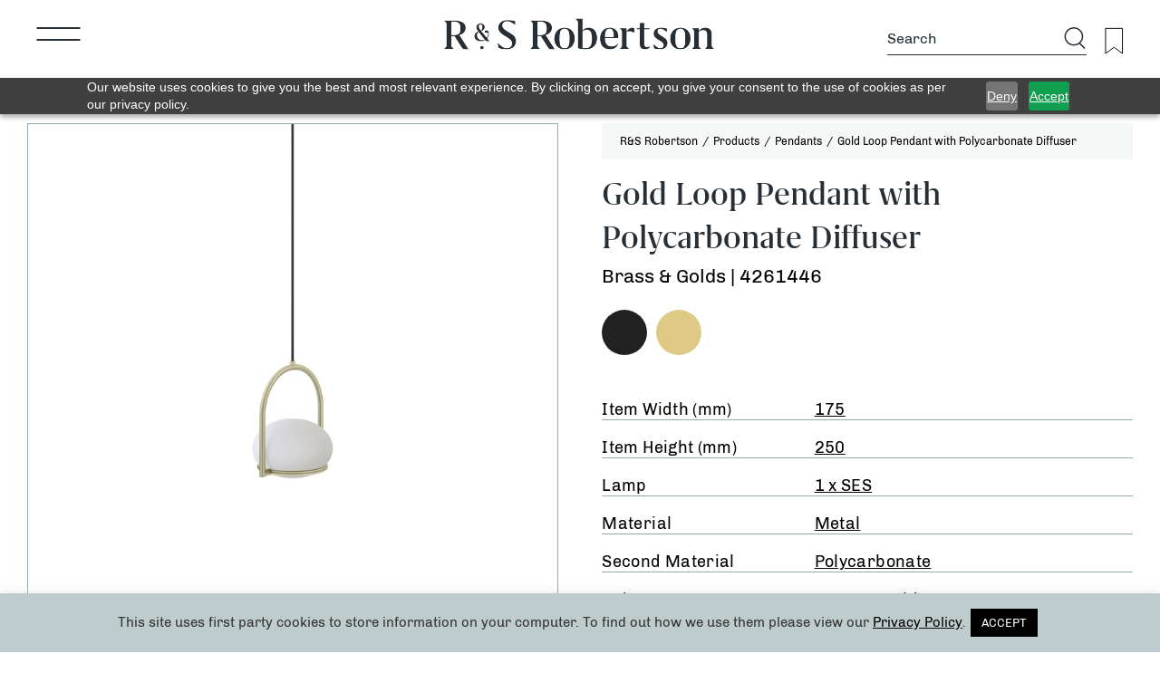

--- FILE ---
content_type: text/html; charset=UTF-8
request_url: https://rs-robertson.co.uk/product/gold-loop-pendant-with-polycarbonate-diffuser/
body_size: 135413
content:
<!DOCTYPE html>
<html lang="en-GB">

<head>

  <!-- Google Tag Manager -->
  <script>
    (function(w, d, s, l, i) {
      w[l] = w[l] || [];
      w[l].push({
        'gtm.start': new Date().getTime(),
        event: 'gtm.js'
      });
      var f = d.getElementsByTagName(s)[0],
        j = d.createElement(s),
        dl = l != 'dataLayer' ? '&l=' + l : '';
      j.async = true;
      j.src =
        'https://www.googletagmanager.com/gtm.js?id=' + i + dl;
      f.parentNode.insertBefore(j, f);
    })(window, document, 'script', 'dataLayer', 'GTM-N53B6RC');
  </script>
  <!-- End Google Tag Manager -->

  <!-- Global site tag (gtag.js) - Google Analytics -->
  <script async src="https://www.googletagmanager.com/gtag/js?id=UA-132917922-1"></script>
  <script>
    window.dataLayer = window.dataLayer || [];

    function gtag() {
      dataLayer.push(arguments);
    }
    gtag('js', new Date());

    gtag('config', 'UA-132917922-1');
  </script>

  <script src="https://cdn-eu.pagesense.io/js/rsrobertson/d45331044b6c427498c8d6f25f5c8710.js"></script>

  <script>
    window.$zoho = window.$zoho || {};
    $zoho.salesiq = $zoho.salesiq || {
      ready: function() {}
    }
  </script>
  <script id="zsiqscript" src="https://salesiq.zohopublic.eu/widget?wc=siq4d7e1148927bd030d10cde9454d8de06c429b6208b1021301111ed354e7b19e9" defer></script>

  <meta charset="UTF-8" />
  <title>Gold Loop Pendant with Polycarbonate Diffuser - R&amp;S Robertson</title>
  <link rel="profile" href="https://gmpg.org/xfn/11" />
  <link rel="pingback" href="https://rs-robertson.co.uk/xmlrpc.php" />
  <meta name="viewport" content="width=device-width, initial-scale=1.0">
  <meta name="p:domain_verify" content="86732d3e1f539b3692807215fdb4d027" />

  <!-- jQuery -->
  <!-- <script src="/inc/jquery/jquery-3.5.0.min.js"></script> -->

  <!-- Slick -->
  <link rel="stylesheet" href="https://rs-robertson.co.uk/wp-content/themes/rs-robertson/inc/slick/slick/slick.css">
  <link rel="stylesheet" href="https://rs-robertson.co.uk/wp-content/themes/rs-robertson/inc/slick/slick/slick-theme.css">

  <!-- Lightbox -->
  <link href="https://rs-robertson.co.uk/wp-content/themes/rs-robertson/inc/lightbox2-2.11.3/dist/css/lightbox.css" rel="stylesheet" />

  <!-- Fresco -->
  <link rel="stylesheet" type="text/css" href="https://rs-robertson.co.uk/wp-content/themes/rs-robertson/inc/fresco-master/dist/css/fresco.css" />

  				<script>document.documentElement.className = document.documentElement.className + ' yes-js js_active js'</script>
				<meta name='robots' content='index, follow, max-image-preview:large, max-snippet:-1, max-video-preview:-1' />

	<!-- This site is optimized with the Yoast SEO plugin v26.8 - https://yoast.com/product/yoast-seo-wordpress/ -->
	<title>Gold Loop Pendant with Polycarbonate Diffuser - R&amp;S Robertson</title>
	<link rel="canonical" href="https://rs-robertson.co.uk/product/gold-loop-pendant-with-polycarbonate-diffuser/" />
	<meta property="og:locale" content="en_GB" />
	<meta property="og:type" content="article" />
	<meta property="og:title" content="Gold Loop Pendant with Polycarbonate Diffuser - R&amp;S Robertson" />
	<meta property="og:url" content="https://rs-robertson.co.uk/product/gold-loop-pendant-with-polycarbonate-diffuser/" />
	<meta property="og:site_name" content="R&amp;S Robertson" />
	<meta property="article:modified_time" content="2021-07-14T13:39:25+00:00" />
	<meta property="og:image" content="https://rs-robertson.co.uk/wp-content/uploads/2021/07/4261446.jpg" />
	<meta property="og:image:width" content="800" />
	<meta property="og:image:height" content="800" />
	<meta property="og:image:type" content="image/jpeg" />
	<meta name="twitter:card" content="summary_large_image" />
	<script type="application/ld+json" class="yoast-schema-graph">{"@context":"https://schema.org","@graph":[{"@type":"WebPage","@id":"https://rs-robertson.co.uk/product/gold-loop-pendant-with-polycarbonate-diffuser/","url":"https://rs-robertson.co.uk/product/gold-loop-pendant-with-polycarbonate-diffuser/","name":"Gold Loop Pendant with Polycarbonate Diffuser - R&amp;S Robertson","isPartOf":{"@id":"https://rs-robertson.co.uk/#website"},"primaryImageOfPage":{"@id":"https://rs-robertson.co.uk/product/gold-loop-pendant-with-polycarbonate-diffuser/#primaryimage"},"image":{"@id":"https://rs-robertson.co.uk/product/gold-loop-pendant-with-polycarbonate-diffuser/#primaryimage"},"thumbnailUrl":"https://rs-robertson.co.uk/wp-content/uploads/2021/07/4261446.jpg","datePublished":"2021-07-14T13:38:37+00:00","dateModified":"2021-07-14T13:39:25+00:00","breadcrumb":{"@id":"https://rs-robertson.co.uk/product/gold-loop-pendant-with-polycarbonate-diffuser/#breadcrumb"},"inLanguage":"en-GB","potentialAction":[{"@type":"ReadAction","target":["https://rs-robertson.co.uk/product/gold-loop-pendant-with-polycarbonate-diffuser/"]}]},{"@type":"ImageObject","inLanguage":"en-GB","@id":"https://rs-robertson.co.uk/product/gold-loop-pendant-with-polycarbonate-diffuser/#primaryimage","url":"https://rs-robertson.co.uk/wp-content/uploads/2021/07/4261446.jpg","contentUrl":"https://rs-robertson.co.uk/wp-content/uploads/2021/07/4261446.jpg","width":800,"height":800},{"@type":"BreadcrumbList","@id":"https://rs-robertson.co.uk/product/gold-loop-pendant-with-polycarbonate-diffuser/#breadcrumb","itemListElement":[{"@type":"ListItem","position":1,"name":"Home","item":"https://rs-robertson.co.uk/"},{"@type":"ListItem","position":2,"name":"Lighting Products","item":"https://rs-robertson.co.uk/lighting-products/"},{"@type":"ListItem","position":3,"name":"Gold Loop Pendant with Polycarbonate Diffuser"}]},{"@type":"WebSite","@id":"https://rs-robertson.co.uk/#website","url":"https://rs-robertson.co.uk/","name":"R&amp;S Robertson","description":"Just another WordPress site","potentialAction":[{"@type":"SearchAction","target":{"@type":"EntryPoint","urlTemplate":"https://rs-robertson.co.uk/?s={search_term_string}"},"query-input":{"@type":"PropertyValueSpecification","valueRequired":true,"valueName":"search_term_string"}}],"inLanguage":"en-GB"}]}</script>
	<!-- / Yoast SEO plugin. -->


<link rel='dns-prefetch' href='//maxcdn.bootstrapcdn.com' />
<link rel='dns-prefetch' href='//cdnjs.cloudflare.com' />
<link rel="alternate" title="oEmbed (JSON)" type="application/json+oembed" href="https://rs-robertson.co.uk/wp-json/oembed/1.0/embed?url=https%3A%2F%2Frs-robertson.co.uk%2Fproduct%2Fgold-loop-pendant-with-polycarbonate-diffuser%2F" />
<link rel="alternate" title="oEmbed (XML)" type="text/xml+oembed" href="https://rs-robertson.co.uk/wp-json/oembed/1.0/embed?url=https%3A%2F%2Frs-robertson.co.uk%2Fproduct%2Fgold-loop-pendant-with-polycarbonate-diffuser%2F&#038;format=xml" />
<style id='wp-img-auto-sizes-contain-inline-css' type='text/css'>
img:is([sizes=auto i],[sizes^="auto," i]){contain-intrinsic-size:3000px 1500px}
/*# sourceURL=wp-img-auto-sizes-contain-inline-css */
</style>
<style id='wp-emoji-styles-inline-css' type='text/css'>

	img.wp-smiley, img.emoji {
		display: inline !important;
		border: none !important;
		box-shadow: none !important;
		height: 1em !important;
		width: 1em !important;
		margin: 0 0.07em !important;
		vertical-align: -0.1em !important;
		background: none !important;
		padding: 0 !important;
	}
/*# sourceURL=wp-emoji-styles-inline-css */
</style>
<link rel='stylesheet' id='wp-block-library-css' href='https://rs-robertson.co.uk/wp-includes/css/dist/block-library/style.min.css?ver=6.9' type='text/css' media='all' />
<link rel='stylesheet' id='wc-blocks-style-css' href='https://rs-robertson.co.uk/wp-content/plugins/woocommerce/assets/client/blocks/wc-blocks.css?ver=wc-8.9.4' type='text/css' media='all' />
<style id='global-styles-inline-css' type='text/css'>
:root{--wp--preset--aspect-ratio--square: 1;--wp--preset--aspect-ratio--4-3: 4/3;--wp--preset--aspect-ratio--3-4: 3/4;--wp--preset--aspect-ratio--3-2: 3/2;--wp--preset--aspect-ratio--2-3: 2/3;--wp--preset--aspect-ratio--16-9: 16/9;--wp--preset--aspect-ratio--9-16: 9/16;--wp--preset--color--black: #000000;--wp--preset--color--cyan-bluish-gray: #abb8c3;--wp--preset--color--white: #ffffff;--wp--preset--color--pale-pink: #f78da7;--wp--preset--color--vivid-red: #cf2e2e;--wp--preset--color--luminous-vivid-orange: #ff6900;--wp--preset--color--luminous-vivid-amber: #fcb900;--wp--preset--color--light-green-cyan: #7bdcb5;--wp--preset--color--vivid-green-cyan: #00d084;--wp--preset--color--pale-cyan-blue: #8ed1fc;--wp--preset--color--vivid-cyan-blue: #0693e3;--wp--preset--color--vivid-purple: #9b51e0;--wp--preset--gradient--vivid-cyan-blue-to-vivid-purple: linear-gradient(135deg,rgb(6,147,227) 0%,rgb(155,81,224) 100%);--wp--preset--gradient--light-green-cyan-to-vivid-green-cyan: linear-gradient(135deg,rgb(122,220,180) 0%,rgb(0,208,130) 100%);--wp--preset--gradient--luminous-vivid-amber-to-luminous-vivid-orange: linear-gradient(135deg,rgb(252,185,0) 0%,rgb(255,105,0) 100%);--wp--preset--gradient--luminous-vivid-orange-to-vivid-red: linear-gradient(135deg,rgb(255,105,0) 0%,rgb(207,46,46) 100%);--wp--preset--gradient--very-light-gray-to-cyan-bluish-gray: linear-gradient(135deg,rgb(238,238,238) 0%,rgb(169,184,195) 100%);--wp--preset--gradient--cool-to-warm-spectrum: linear-gradient(135deg,rgb(74,234,220) 0%,rgb(151,120,209) 20%,rgb(207,42,186) 40%,rgb(238,44,130) 60%,rgb(251,105,98) 80%,rgb(254,248,76) 100%);--wp--preset--gradient--blush-light-purple: linear-gradient(135deg,rgb(255,206,236) 0%,rgb(152,150,240) 100%);--wp--preset--gradient--blush-bordeaux: linear-gradient(135deg,rgb(254,205,165) 0%,rgb(254,45,45) 50%,rgb(107,0,62) 100%);--wp--preset--gradient--luminous-dusk: linear-gradient(135deg,rgb(255,203,112) 0%,rgb(199,81,192) 50%,rgb(65,88,208) 100%);--wp--preset--gradient--pale-ocean: linear-gradient(135deg,rgb(255,245,203) 0%,rgb(182,227,212) 50%,rgb(51,167,181) 100%);--wp--preset--gradient--electric-grass: linear-gradient(135deg,rgb(202,248,128) 0%,rgb(113,206,126) 100%);--wp--preset--gradient--midnight: linear-gradient(135deg,rgb(2,3,129) 0%,rgb(40,116,252) 100%);--wp--preset--font-size--small: 13px;--wp--preset--font-size--medium: 20px;--wp--preset--font-size--large: 36px;--wp--preset--font-size--x-large: 42px;--wp--preset--spacing--20: 0.44rem;--wp--preset--spacing--30: 0.67rem;--wp--preset--spacing--40: 1rem;--wp--preset--spacing--50: 1.5rem;--wp--preset--spacing--60: 2.25rem;--wp--preset--spacing--70: 3.38rem;--wp--preset--spacing--80: 5.06rem;--wp--preset--shadow--natural: 6px 6px 9px rgba(0, 0, 0, 0.2);--wp--preset--shadow--deep: 12px 12px 50px rgba(0, 0, 0, 0.4);--wp--preset--shadow--sharp: 6px 6px 0px rgba(0, 0, 0, 0.2);--wp--preset--shadow--outlined: 6px 6px 0px -3px rgb(255, 255, 255), 6px 6px rgb(0, 0, 0);--wp--preset--shadow--crisp: 6px 6px 0px rgb(0, 0, 0);}:where(.is-layout-flex){gap: 0.5em;}:where(.is-layout-grid){gap: 0.5em;}body .is-layout-flex{display: flex;}.is-layout-flex{flex-wrap: wrap;align-items: center;}.is-layout-flex > :is(*, div){margin: 0;}body .is-layout-grid{display: grid;}.is-layout-grid > :is(*, div){margin: 0;}:where(.wp-block-columns.is-layout-flex){gap: 2em;}:where(.wp-block-columns.is-layout-grid){gap: 2em;}:where(.wp-block-post-template.is-layout-flex){gap: 1.25em;}:where(.wp-block-post-template.is-layout-grid){gap: 1.25em;}.has-black-color{color: var(--wp--preset--color--black) !important;}.has-cyan-bluish-gray-color{color: var(--wp--preset--color--cyan-bluish-gray) !important;}.has-white-color{color: var(--wp--preset--color--white) !important;}.has-pale-pink-color{color: var(--wp--preset--color--pale-pink) !important;}.has-vivid-red-color{color: var(--wp--preset--color--vivid-red) !important;}.has-luminous-vivid-orange-color{color: var(--wp--preset--color--luminous-vivid-orange) !important;}.has-luminous-vivid-amber-color{color: var(--wp--preset--color--luminous-vivid-amber) !important;}.has-light-green-cyan-color{color: var(--wp--preset--color--light-green-cyan) !important;}.has-vivid-green-cyan-color{color: var(--wp--preset--color--vivid-green-cyan) !important;}.has-pale-cyan-blue-color{color: var(--wp--preset--color--pale-cyan-blue) !important;}.has-vivid-cyan-blue-color{color: var(--wp--preset--color--vivid-cyan-blue) !important;}.has-vivid-purple-color{color: var(--wp--preset--color--vivid-purple) !important;}.has-black-background-color{background-color: var(--wp--preset--color--black) !important;}.has-cyan-bluish-gray-background-color{background-color: var(--wp--preset--color--cyan-bluish-gray) !important;}.has-white-background-color{background-color: var(--wp--preset--color--white) !important;}.has-pale-pink-background-color{background-color: var(--wp--preset--color--pale-pink) !important;}.has-vivid-red-background-color{background-color: var(--wp--preset--color--vivid-red) !important;}.has-luminous-vivid-orange-background-color{background-color: var(--wp--preset--color--luminous-vivid-orange) !important;}.has-luminous-vivid-amber-background-color{background-color: var(--wp--preset--color--luminous-vivid-amber) !important;}.has-light-green-cyan-background-color{background-color: var(--wp--preset--color--light-green-cyan) !important;}.has-vivid-green-cyan-background-color{background-color: var(--wp--preset--color--vivid-green-cyan) !important;}.has-pale-cyan-blue-background-color{background-color: var(--wp--preset--color--pale-cyan-blue) !important;}.has-vivid-cyan-blue-background-color{background-color: var(--wp--preset--color--vivid-cyan-blue) !important;}.has-vivid-purple-background-color{background-color: var(--wp--preset--color--vivid-purple) !important;}.has-black-border-color{border-color: var(--wp--preset--color--black) !important;}.has-cyan-bluish-gray-border-color{border-color: var(--wp--preset--color--cyan-bluish-gray) !important;}.has-white-border-color{border-color: var(--wp--preset--color--white) !important;}.has-pale-pink-border-color{border-color: var(--wp--preset--color--pale-pink) !important;}.has-vivid-red-border-color{border-color: var(--wp--preset--color--vivid-red) !important;}.has-luminous-vivid-orange-border-color{border-color: var(--wp--preset--color--luminous-vivid-orange) !important;}.has-luminous-vivid-amber-border-color{border-color: var(--wp--preset--color--luminous-vivid-amber) !important;}.has-light-green-cyan-border-color{border-color: var(--wp--preset--color--light-green-cyan) !important;}.has-vivid-green-cyan-border-color{border-color: var(--wp--preset--color--vivid-green-cyan) !important;}.has-pale-cyan-blue-border-color{border-color: var(--wp--preset--color--pale-cyan-blue) !important;}.has-vivid-cyan-blue-border-color{border-color: var(--wp--preset--color--vivid-cyan-blue) !important;}.has-vivid-purple-border-color{border-color: var(--wp--preset--color--vivid-purple) !important;}.has-vivid-cyan-blue-to-vivid-purple-gradient-background{background: var(--wp--preset--gradient--vivid-cyan-blue-to-vivid-purple) !important;}.has-light-green-cyan-to-vivid-green-cyan-gradient-background{background: var(--wp--preset--gradient--light-green-cyan-to-vivid-green-cyan) !important;}.has-luminous-vivid-amber-to-luminous-vivid-orange-gradient-background{background: var(--wp--preset--gradient--luminous-vivid-amber-to-luminous-vivid-orange) !important;}.has-luminous-vivid-orange-to-vivid-red-gradient-background{background: var(--wp--preset--gradient--luminous-vivid-orange-to-vivid-red) !important;}.has-very-light-gray-to-cyan-bluish-gray-gradient-background{background: var(--wp--preset--gradient--very-light-gray-to-cyan-bluish-gray) !important;}.has-cool-to-warm-spectrum-gradient-background{background: var(--wp--preset--gradient--cool-to-warm-spectrum) !important;}.has-blush-light-purple-gradient-background{background: var(--wp--preset--gradient--blush-light-purple) !important;}.has-blush-bordeaux-gradient-background{background: var(--wp--preset--gradient--blush-bordeaux) !important;}.has-luminous-dusk-gradient-background{background: var(--wp--preset--gradient--luminous-dusk) !important;}.has-pale-ocean-gradient-background{background: var(--wp--preset--gradient--pale-ocean) !important;}.has-electric-grass-gradient-background{background: var(--wp--preset--gradient--electric-grass) !important;}.has-midnight-gradient-background{background: var(--wp--preset--gradient--midnight) !important;}.has-small-font-size{font-size: var(--wp--preset--font-size--small) !important;}.has-medium-font-size{font-size: var(--wp--preset--font-size--medium) !important;}.has-large-font-size{font-size: var(--wp--preset--font-size--large) !important;}.has-x-large-font-size{font-size: var(--wp--preset--font-size--x-large) !important;}
/*# sourceURL=global-styles-inline-css */
</style>

<style id='classic-theme-styles-inline-css' type='text/css'>
/*! This file is auto-generated */
.wp-block-button__link{color:#fff;background-color:#32373c;border-radius:9999px;box-shadow:none;text-decoration:none;padding:calc(.667em + 2px) calc(1.333em + 2px);font-size:1.125em}.wp-block-file__button{background:#32373c;color:#fff;text-decoration:none}
/*# sourceURL=/wp-includes/css/classic-themes.min.css */
</style>
<link rel='stylesheet' id='wpgis-fancybox-css-css' href='https://rs-robertson.co.uk/wp-content/plugins/advanced-woocommerce-product-gallery-slider/assets/css/fancybox.css?ver=1' type='text/css' media='all' />
<link rel='stylesheet' id='wpgis-fontawesome-css-css' href='//maxcdn.bootstrapcdn.com/font-awesome/4.7.0/css/font-awesome.min.css?ver=1' type='text/css' media='all' />
<link rel='stylesheet' id='wpgis-front-css-css' href='https://rs-robertson.co.uk/wp-content/plugins/advanced-woocommerce-product-gallery-slider/assets/css/wpgis-front.css?ver=1' type='text/css' media='all' />
<link rel='stylesheet' id='dashicons-css' href='https://rs-robertson.co.uk/wp-includes/css/dashicons.min.css?ver=6.9' type='text/css' media='all' />
<style id='dashicons-inline-css' type='text/css'>
[data-font="Dashicons"]:before {font-family: 'Dashicons' !important;content: attr(data-icon) !important;speak: none !important;font-weight: normal !important;font-variant: normal !important;text-transform: none !important;line-height: 1 !important;font-style: normal !important;-webkit-font-smoothing: antialiased !important;-moz-osx-font-smoothing: grayscale !important;}
/*# sourceURL=dashicons-inline-css */
</style>
<link rel='stylesheet' id='cookie-law-info-css' href='https://rs-robertson.co.uk/wp-content/plugins/cookie-law-info/legacy/public/css/cookie-law-info-public.css?ver=3.3.9.1' type='text/css' media='all' />
<link rel='stylesheet' id='cookie-law-info-gdpr-css' href='https://rs-robertson.co.uk/wp-content/plugins/cookie-law-info/legacy/public/css/cookie-law-info-gdpr.css?ver=3.3.9.1' type='text/css' media='all' />
<link rel='stylesheet' id='woocommerce-print-products-css' href='https://rs-robertson.co.uk/wp-content/plugins/woocommerce-print-products/public/css/woocommerce-print-products-public.css?ver=1.7.16' type='text/css' media='all' />
<link rel='stylesheet' id='font-awesome-print-css' href='https://cdnjs.cloudflare.com/ajax/libs/font-awesome/5.12.1/css/all.min.css?ver=5.12.1' type='text/css' media='all' />
<link rel='stylesheet' id='photoswipe-css' href='https://rs-robertson.co.uk/wp-content/plugins/woocommerce/assets/css/photoswipe/photoswipe.min.css?ver=8.9.4' type='text/css' media='all' />
<link rel='stylesheet' id='photoswipe-default-skin-css' href='https://rs-robertson.co.uk/wp-content/plugins/woocommerce/assets/css/photoswipe/default-skin/default-skin.min.css?ver=8.9.4' type='text/css' media='all' />
<link rel='stylesheet' id='woocommerce-layout-css' href='https://rs-robertson.co.uk/wp-content/plugins/woocommerce/assets/css/woocommerce-layout.css?ver=8.9.4' type='text/css' media='all' />
<link rel='stylesheet' id='woocommerce-smallscreen-css' href='https://rs-robertson.co.uk/wp-content/plugins/woocommerce/assets/css/woocommerce-smallscreen.css?ver=8.9.4' type='text/css' media='only screen and (max-width: 768px)' />
<link rel='stylesheet' id='woocommerce-general-css' href='https://rs-robertson.co.uk/wp-content/plugins/woocommerce/assets/css/woocommerce.css?ver=8.9.4' type='text/css' media='all' />
<style id='woocommerce-inline-inline-css' type='text/css'>
.woocommerce form .form-row .required { visibility: visible; }
/*# sourceURL=woocommerce-inline-inline-css */
</style>
<link rel='stylesheet' id='jquery-selectBox-css' href='https://rs-robertson.co.uk/wp-content/plugins/yith-woocommerce-wishlist-premium/assets/css/jquery.selectBox.css?ver=1.2.0' type='text/css' media='all' />
<link rel='stylesheet' id='yith-wcwl-font-awesome-css' href='https://rs-robertson.co.uk/wp-content/plugins/yith-woocommerce-wishlist-premium/assets/css/font-awesome.css?ver=4.7.0' type='text/css' media='all' />
<link rel='stylesheet' id='woocommerce_prettyPhoto_css-css' href='//rs-robertson.co.uk/wp-content/plugins/woocommerce/assets/css/prettyPhoto.css?ver=3.1.6' type='text/css' media='all' />
<link rel='stylesheet' id='yith-wcwl-main-css' href='https://rs-robertson.co.uk/wp-content/plugins/yith-woocommerce-wishlist-premium/assets/css/style.css?ver=3.6.0' type='text/css' media='all' />
<style id='yith-wcwl-main-inline-css' type='text/css'>
.yith-wcwl-share li a{color: #FFFFFF;}.yith-wcwl-share li a:hover{color: #FFFFFF;}
/*# sourceURL=yith-wcwl-main-inline-css */
</style>
<link rel='stylesheet' id='css_styles-css' href='https://rs-robertson.co.uk/wp-content/themes/rs-robertson/style.css?ver=6.9' type='text/css' media='all' />
<script type="text/javascript" src="https://rs-robertson.co.uk/wp-content/themes/rs-robertson/inc/jquery/jquery-3.5.0.min.js?ver=3.5.0" id="jquery-js"></script>
<script type="text/javascript" src="https://rs-robertson.co.uk/wp-content/plugins/advanced-woocommerce-product-gallery-slider/assets/js/slick.min.js?ver=1.6.0" id="wpgis-slick-js-js"></script>
<script type="text/javascript" id="cookie-law-info-js-extra">
/* <![CDATA[ */
var Cli_Data = {"nn_cookie_ids":[],"cookielist":[],"non_necessary_cookies":[],"ccpaEnabled":"","ccpaRegionBased":"","ccpaBarEnabled":"","strictlyEnabled":["necessary","obligatoire"],"ccpaType":"gdpr","js_blocking":"1","custom_integration":"","triggerDomRefresh":"","secure_cookies":""};
var cli_cookiebar_settings = {"animate_speed_hide":"500","animate_speed_show":"500","background":"#bfccce","border":"#b1a6a6c2","border_on":"","button_1_button_colour":"#000000","button_1_button_hover":"#000000","button_1_link_colour":"#fff","button_1_as_button":"1","button_1_new_win":"","button_2_button_colour":"#333","button_2_button_hover":"#292929","button_2_link_colour":"#000000","button_2_as_button":"","button_2_hidebar":"","button_3_button_colour":"#3566bb","button_3_button_hover":"#2a5296","button_3_link_colour":"#fff","button_3_as_button":"1","button_3_new_win":"","button_4_button_colour":"#000","button_4_button_hover":"#000000","button_4_link_colour":"#333333","button_4_as_button":"","button_7_button_colour":"#61a229","button_7_button_hover":"#4e8221","button_7_link_colour":"#fff","button_7_as_button":"1","button_7_new_win":"","font_family":"inherit","header_fix":"","notify_animate_hide":"1","notify_animate_show":"","notify_div_id":"#cookie-law-info-bar","notify_position_horizontal":"right","notify_position_vertical":"bottom","scroll_close":"","scroll_close_reload":"","accept_close_reload":"","reject_close_reload":"","showagain_tab":"","showagain_background":"#fff","showagain_border":"#000","showagain_div_id":"#cookie-law-info-again","showagain_x_position":"100px","text":"#333333","show_once_yn":"","show_once":"10000","logging_on":"","as_popup":"","popup_overlay":"1","bar_heading_text":"","cookie_bar_as":"banner","popup_showagain_position":"bottom-right","widget_position":"left"};
var log_object = {"ajax_url":"https://rs-robertson.co.uk/wp-admin/admin-ajax.php"};
//# sourceURL=cookie-law-info-js-extra
/* ]]> */
</script>
<script type="text/javascript" src="https://rs-robertson.co.uk/wp-content/plugins/cookie-law-info/legacy/public/js/cookie-law-info-public.js?ver=3.3.9.1" id="cookie-law-info-js"></script>
<script type="text/javascript" src="https://rs-robertson.co.uk/wp-content/plugins/woocommerce/assets/js/jquery-blockui/jquery.blockUI.min.js?ver=2.7.0-wc.8.9.4" id="jquery-blockui-js" defer="defer" data-wp-strategy="defer"></script>
<script type="text/javascript" id="wc-add-to-cart-js-extra">
/* <![CDATA[ */
var wc_add_to_cart_params = {"ajax_url":"/wp-admin/admin-ajax.php","wc_ajax_url":"/?wc-ajax=%%endpoint%%","i18n_view_cart":"View cart","cart_url":"https://rs-robertson.co.uk","is_cart":"","cart_redirect_after_add":"no"};
//# sourceURL=wc-add-to-cart-js-extra
/* ]]> */
</script>
<script type="text/javascript" src="https://rs-robertson.co.uk/wp-content/plugins/woocommerce/assets/js/frontend/add-to-cart.min.js?ver=8.9.4" id="wc-add-to-cart-js" defer="defer" data-wp-strategy="defer"></script>
<script type="text/javascript" src="https://rs-robertson.co.uk/wp-content/plugins/woocommerce/assets/js/zoom/jquery.zoom.min.js?ver=1.7.21-wc.8.9.4" id="zoom-js" defer="defer" data-wp-strategy="defer"></script>
<script type="text/javascript" src="https://rs-robertson.co.uk/wp-content/plugins/woocommerce/assets/js/flexslider/jquery.flexslider.min.js?ver=2.7.2-wc.8.9.4" id="flexslider-js" defer="defer" data-wp-strategy="defer"></script>
<script type="text/javascript" src="https://rs-robertson.co.uk/wp-content/plugins/woocommerce/assets/js/photoswipe/photoswipe.min.js?ver=4.1.1-wc.8.9.4" id="photoswipe-js" defer="defer" data-wp-strategy="defer"></script>
<script type="text/javascript" src="https://rs-robertson.co.uk/wp-content/plugins/woocommerce/assets/js/photoswipe/photoswipe-ui-default.min.js?ver=4.1.1-wc.8.9.4" id="photoswipe-ui-default-js" defer="defer" data-wp-strategy="defer"></script>
<script type="text/javascript" id="wc-single-product-js-extra">
/* <![CDATA[ */
var wc_single_product_params = {"i18n_required_rating_text":"Please select a rating","review_rating_required":"yes","flexslider":{"rtl":false,"animation":"slide","smoothHeight":true,"directionNav":false,"controlNav":"thumbnails","slideshow":false,"animationSpeed":500,"animationLoop":false,"allowOneSlide":false},"zoom_enabled":"1","zoom_options":[],"photoswipe_enabled":"1","photoswipe_options":{"shareEl":false,"closeOnScroll":false,"history":false,"hideAnimationDuration":0,"showAnimationDuration":0},"flexslider_enabled":"1"};
//# sourceURL=wc-single-product-js-extra
/* ]]> */
</script>
<script type="text/javascript" src="https://rs-robertson.co.uk/wp-content/plugins/woocommerce/assets/js/frontend/single-product.min.js?ver=8.9.4" id="wc-single-product-js" defer="defer" data-wp-strategy="defer"></script>
<script type="text/javascript" src="https://rs-robertson.co.uk/wp-content/plugins/woocommerce/assets/js/js-cookie/js.cookie.min.js?ver=2.1.4-wc.8.9.4" id="js-cookie-js" defer="defer" data-wp-strategy="defer"></script>
<script type="text/javascript" id="woocommerce-js-extra">
/* <![CDATA[ */
var woocommerce_params = {"ajax_url":"/wp-admin/admin-ajax.php","wc_ajax_url":"/?wc-ajax=%%endpoint%%"};
//# sourceURL=woocommerce-js-extra
/* ]]> */
</script>
<script type="text/javascript" src="https://rs-robertson.co.uk/wp-content/plugins/woocommerce/assets/js/frontend/woocommerce.min.js?ver=8.9.4" id="woocommerce-js" defer="defer" data-wp-strategy="defer"></script>
<link rel="https://api.w.org/" href="https://rs-robertson.co.uk/wp-json/" /><link rel="alternate" title="JSON" type="application/json" href="https://rs-robertson.co.uk/wp-json/wp/v2/product/4639" /><link rel="EditURI" type="application/rsd+xml" title="RSD" href="https://rs-robertson.co.uk/xmlrpc.php?rsd" />
<meta name="generator" content="WordPress 6.9" />
<meta name="generator" content="WooCommerce 8.9.4" />
<link rel='shortlink' href='https://rs-robertson.co.uk/?p=4639' />
	<noscript><style>.woocommerce-product-gallery{ opacity: 1 !important; }</style></noscript>
	<link rel="icon" href="https://rs-robertson.co.uk/wp-content/uploads/2021/04/cropped-favicon-32x32.png" sizes="32x32" />
<link rel="icon" href="https://rs-robertson.co.uk/wp-content/uploads/2021/04/cropped-favicon-192x192.png" sizes="192x192" />
<link rel="apple-touch-icon" href="https://rs-robertson.co.uk/wp-content/uploads/2021/04/cropped-favicon-180x180.png" />
<meta name="msapplication-TileImage" content="https://rs-robertson.co.uk/wp-content/uploads/2021/04/cropped-favicon-270x270.png" />
<link rel='stylesheet' id='cookie-law-info-table-css' href='https://rs-robertson.co.uk/wp-content/plugins/cookie-law-info/legacy/public/css/cookie-law-info-table.css?ver=3.3.9.1' type='text/css' media='all' />
</head>

<body data-rsssl=1 class="wp-singular product-template-default single single-product postid-4639 wp-theme-rs-robertson theme-rs-robertson woocommerce woocommerce-page woocommerce-no-js product-gold-loop-pendant-with-polycarbonate-diffuser">

  <!-- Google Tag Manager (noscript) -->
  <noscript><iframe src="https://www.googletagmanager.com/ns.html?id=GTM-N53B6RC" height="0" width="0" style="display:none;visibility:hidden"></iframe></noscript>
  <!-- End Google Tag Manager (noscript) -->

  <header>

    
    <div class="header-contents">

      <!-- Menu Icon -->
      <div class="hamburger">
        <img src="https://rs-robertson.co.uk/wp-content/themes/rs-robertson/images/menu.png" class="white" alt="">
        <img src="https://rs-robertson.co.uk/wp-content/themes/rs-robertson/images/menu-black.png" class="black" alt="">
      </div>

      <!-- Logo -->
      <div class="logo">
        <img src="https://rs-robertson.co.uk/wp-content/themes/rs-robertson/images/logo-light.png" class="desktop" alt="">
        <img src="https://rs-robertson.co.uk/wp-content/themes/rs-robertson/images/logo-mobile-new.png" class="mobile-logo" alt="">

        <img src="https://rs-robertson.co.uk/wp-content/themes/rs-robertson/images/logo-black.png" class="desktop black" alt="">
        <img src="https://rs-robertson.co.uk/wp-content/themes/rs-robertson/images/logo-mobile-new-black.png" class="mobile-logo black" alt="">

        <a href="https://rs-robertson.co.uk" class="cover"></a>
      </div>

      <!-- Search -->
      <div class="search">

        <div class="search-wrapper">
          <div class="search-form">
            <script>
    function empty() {
        console.log('Checking Desktop Empty Value');
        console.log($('.search-form #search').val());

        // document.getElementById("search").value

        if ($('.search-form #search').val() === "") {
            return false;
        };
    }
</script>

<form action="/" method="get" novalidate class="search-form">
    <input type="text" name="s" id="search" value="" placeholder="Search" />
    <input type="image" alt="Search" onClick="return empty()" src="https://rs-robertson.co.uk/wp-content/themes/rs-robertson/images/search-icon.svg" />
    <input type="image" alt="Search" onClick="return empty()" class="dark" src="https://rs-robertson.co.uk/wp-content/themes/rs-robertson/images/search-icon-dark.svg" />
</form>          </div>

          <div class="search-icon">
            <img src="https://rs-robertson.co.uk/wp-content/themes/rs-robertson/images/search-icon.svg" alt="">
            <img src="https://rs-robertson.co.uk/wp-content/themes/rs-robertson/images/search-icon-dark.svg" class="black" alt="">
          </div>
        </div>

        <div class="wishlist">
          <a href="https://rs-robertson.co.uk/schedule">
            <p>
              View Schedule
            </p>
            <img src="https://rs-robertson.co.uk/wp-content/themes/rs-robertson/images/wishlist-icon.svg" alt="">
            <img src="https://rs-robertson.co.uk/wp-content/themes/rs-robertson/images/wishlist-icon-black.svg" class="black" alt="">
          </a>
        </div>
      </div>

      <div class="search-form mobile">
        <div class="close">
          <img src="https://rs-robertson.co.uk/wp-content/themes/rs-robertson/images/close.png" alt="">
        </div>

        <script>
          function empty_mobile() {
            console.log('Checking Empty Value...');
            console.log($('.search-form #search-mobile').val());

            if ($('.search-form #search-mobile').val() === "") {
              return false;
            };
          }
        </script>

        <form action="/" method="get" novalidate class="search-form">
          <input type="text" name="s" id="search-mobile" value="" placeholder="Search" />
          <input type="image" alt="Search" onClick="return empty_mobile()" src="https://rs-robertson.co.uk/wp-content/themes/rs-robertson/images/search-icon.svg" />
          <input type="image" alt="Search" onClick="return empty_mobile()" class="dark" src="https://rs-robertson.co.uk/wp-content/themes/rs-robertson/images/search-icon-dark.svg" />
        </form>

      </div>

    </div>

  </header>

  <!-- Menu Container -->
  <div class="menu-container">

    <div class="close">
      <img src="https://rs-robertson.co.uk/wp-content/themes/rs-robertson/images/close.png" alt="">
    </div>

    <div class="menu-main-menu-container"><ul id="menu-main-menu" class="menu"><li id="85-collection" class="menu-item menu-item-type-post_type menu-item-object-page menu-item-has-children menu-item-9207"><a href="https://rs-robertson.co.uk/85-collection/">85 Collection</a>
<ul class="sub-menu">
	<li id="products" class="menu-item menu-item-type-custom menu-item-object-custom menu-item-9210"><a href="https://rs-robertson.co.uk/85-collection/">Products</a></li>
	<li id="design-story" class="menu-item menu-item-type-post_type menu-item-object-page menu-item-9209"><a href="https://rs-robertson.co.uk/design-story/">Design Story</a></li>
</ul>
</li>
<li id="lighting-products" class="menu-item menu-item-type-post_type menu-item-object-page menu-item-has-children current_page_parent menu-item-23"><a href="https://rs-robertson.co.uk/lighting-products/">Products</a>
<ul class="sub-menu">
	<li id="new-arrivals" class="menu-item menu-item-type-custom menu-item-object-custom menu-item-9208"><a href="https://rs-robertson.co.uk/product-category/new-arrivals/">New Arrivals</a></li>
	<li id="field_603e25c07af12" class="menu-item menu-item-type-taxonomy menu-item-object-product_cat menu-item-461"><a href="https://rs-robertson.co.uk/product-category/architectural/">Architectural</a></li>
	<li id="bathroom" class="menu-item menu-item-type-custom menu-item-object-custom menu-item-10207"><a href="https://rs-robertson.co.uk/product-category/bathroom/">Bathroom</a></li>
	<li id="6-revision-v1" class="menu-item menu-item-type-taxonomy menu-item-object-product_cat menu-item-25"><a href="https://rs-robertson.co.uk/product-category/bed-head-lights/">Bed Head Lights</a></li>
	<li class="menu-item menu-item-type-taxonomy menu-item-object-product_cat menu-item-27"><a href="https://rs-robertson.co.uk/product-category/ceiling-lights/">Ceiling Lights</a></li>
	<li class="menu-item menu-item-type-taxonomy menu-item-object-product_cat menu-item-29"><a href="https://rs-robertson.co.uk/product-category/floor-lamps/">Floor Lamps</a></li>
	<li id="mirrors" class="menu-item menu-item-type-custom menu-item-object-custom menu-item-7899"><a href="https://rs-robertson.co.uk/product-category/mirrors/">Mirrors</a></li>
	<li class="menu-item menu-item-type-taxonomy menu-item-object-product_cat current-product-ancestor current-menu-parent current-product-parent menu-item-31"><a href="https://rs-robertson.co.uk/product-category/pendants/">Pendants</a></li>
	<li id="23" class="menu-item menu-item-type-taxonomy menu-item-object-product_cat menu-item-32"><a href="https://rs-robertson.co.uk/product-category/table-lamps/">Table Lamps</a></li>
	<li class="menu-item menu-item-type-taxonomy menu-item-object-product_cat menu-item-34"><a href="https://rs-robertson.co.uk/product-category/wall-lights/">Wall Lights</a></li>
	<li id="lampshades" class="menu-item menu-item-type-post_type menu-item-object-page menu-item-2205"><a href="https://rs-robertson.co.uk/lighting-products/lampshades/">Lampshades</a></li>
</ul>
</li>
<li id="bespoke" class="menu-item menu-item-type-post_type menu-item-object-page menu-item-2204"><a href="https://rs-robertson.co.uk/lighting-products/bespoke/">Bespoke</a></li>
<li id="projects" class="menu-item menu-item-type-post_type menu-item-object-page menu-item-has-children menu-item-196"><a href="https://rs-robertson.co.uk/projects/">Projects</a>
<ul class="sub-menu">
	<li id="hotel" class="menu-item menu-item-type-custom menu-item-object-custom menu-item-41"><a href="https://rs-robertson.co.uk/projects/?type=hotel">Hotel</a></li>
	<li id="bar-restaurant" class="menu-item menu-item-type-custom menu-item-object-custom menu-item-43"><a href="https://rs-robertson.co.uk/projects/?type=bar-restaurant">Bar &amp; Restaurant</a></li>
	<li id="other" class="menu-item menu-item-type-custom menu-item-object-custom menu-item-45"><a href="https://rs-robertson.co.uk/projects/?type=leisure">Leisure</a></li>
	<li id="care" class="menu-item menu-item-type-custom menu-item-object-custom menu-item-8004"><a href="https://rs-robertson.co.uk/projects/?type=care">Care</a></li>
	<li id="marine" class="menu-item menu-item-type-custom menu-item-object-custom menu-item-8005"><a href="https://rs-robertson.co.uk/projects/?type=marine">Marine</a></li>
</ul>
</li>
<li id="about-rs-robertson" class="menu-item menu-item-type-post_type menu-item-object-page menu-item-462"><a href="https://rs-robertson.co.uk/about-rs-robertson/">About Us</a></li>
<li id="resources" class="menu-item menu-item-type-post_type menu-item-object-page menu-item-has-children menu-item-198"><a href="https://rs-robertson.co.uk/resources/">Resources</a>
<ul class="sub-menu">
	<li id="brochures" class="menu-item menu-item-type-post_type menu-item-object-page menu-item-484"><a href="https://rs-robertson.co.uk/resources/brochures/">Brochures</a></li>
	<li id="specification-guides" class="menu-item menu-item-type-post_type menu-item-object-page menu-item-483"><a href="https://rs-robertson.co.uk/resources/specification-guides/">Specification Guides</a></li>
	<li id="faqs" class="menu-item menu-item-type-post_type menu-item-object-page menu-item-199"><a href="https://rs-robertson.co.uk/resources/faqs/">FAQs</a></li>
	<li id="news" class="menu-item menu-item-type-post_type menu-item-object-page menu-item-6387"><a href="https://rs-robertson.co.uk/news/">News</a></li>
</ul>
</li>
<li id="contact-us" class="menu-item menu-item-type-post_type menu-item-object-page menu-item-197"><a href="https://rs-robertson.co.uk/contact-us/">Contact Us</a></li>
</ul></div>
  </div>

  <script>
    $(document).ready(function() {

      // Add Arrow to Menu
      let arrow = "<span class='arrow'></span>"
      $('.menu-container .menu li.menu-item-has-children').append(arrow);

      // Open the menu
      $('.hamburger').on('click', function() {
        $('body').toggleClass('menu-open');
        if ($('body').hasClass('menu-open')) {
          if ($(window).width() < 600) {
            $(".menu-container").animate({
              "left": "+=100%"
            }, 500, "linear");
          } else {
            $(".menu-container").animate({
              "left": "+=350px"
            }, 500, "linear");
          }
        }
      });

      // Close the menu
      $('.menu-container .close').on('click', function() {
        $('body').toggleClass('menu-open');
        if ($(window).width() < 600) {
          $(".menu-container").animate({
            "left": "-=100%"
          }, 500, "linear");
        } else {
          $(".menu-container").animate({
            "left": "-=350px"
          }, 500, "linear");
        }

      });

      // Menu Accordions
      $('.menu-container .menu li.menu-item-has-children span.arrow').on('click', function() {

        if ($(this).hasClass('open') === false) {
          $('.menu-container .menu li').removeClass('open');
          $('.menu-container .menu li').parent().find('.sub-menu').slideUp();
        }

        $(this).toggleClass('open');
        if ($(this).hasClass('open')) {
          $(this).parent().find('.sub-menu').slideDown();
        } else {
          $(this).parent().find('.sub-menu').slideUp();
        }
      });

      // Wishlist Hovering
      $('header .wishlist').on('mouseover', function() {
        if ($(window).width() > 900) {
          $('header .search').addClass('show-button');
        }
      });

      $('header .wishlist').on('mouseleave', function() {
        if ($(window).width() > 900) {
          $('header .search').removeClass('show-button');
        }
      });

      // Wishlist Clicking
      $('header .wishlist').on('click', function() {
        if ($(window).width() < 900) {
          $('header .search').addClass('show-button');
          $('header .logo').hide();
        }
      });

      $('body').click(function(evt) {
        if ($(window).width() < 900) {
          if (!$(evt.target).is('img')) {
            $('header .search').removeClass('show-button');
            $('header .logo').show();
          }
        }
      });

      // Header Scrolling
      $(window).on("scroll", function() {
        if ($(window).scrollTop() > $(window).height()) {
          $("header").addClass("fill");
        } else {
          //remove the background property so it comes transparent again (defined in your css)
          $("header").removeClass("fill");
        }
      });

      // Hide Header on on scroll down
      var didScroll;
      var lastScrollTop = 0;
      var delta = 5;
      var navbarHeight = $('header').outerHeight();

      $(window).scroll(function(event) {
        didScroll = true;
      });

      setInterval(function() {
        if (didScroll) {
          hasScrolled();
          didScroll = false;
        }
      }, 250);

      function hasScrolled() {
        var st = $(this).scrollTop();

        // Make sure they scroll more than delta
        if (Math.abs(lastScrollTop - st) <= delta)
          return;

        // If they scrolled down and are past the navbar, add class .nav-up.
        // This is necessary so you never see what is "behind" the navbar.
        if (st > lastScrollTop && st > navbarHeight) {
          // Scroll Down
          $('header').removeClass('nav-down').addClass('nav-up');
        } else {
          // Scroll Up
          if (st + $(window).height() < $(document).height()) {
            $('header').removeClass('nav-up').addClass('nav-down');
          }
        }

        lastScrollTop = st;
      }

      // Open search on mobile
      $('header .search-icon').on('click', function() {
        $('header .search-form.mobile').fadeIn();
      });

      // Close search on mobile
      $('header .search-form.mobile .close').on('click', function() {
        $('header .search-form.mobile').fadeOut();
      });


      $('.hamburger').on('click', function(e) {
        e.stopPropagation();
      });

      $('.menu-container').on('click', function(e) {
        e.stopPropagation();
      });

      $(document).on('click', function(e) {
        if ($('body').hasClass('menu-open')) {

          $('body').removeClass('menu-open');
          if ($(window).width() < 600) {
            $(".menu-container").animate({
              "left": "-=100%"
            }, 500, "linear");
          } else {
            $(".menu-container").animate({
              "left": "-=350px"
            }, 500, "linear");
          }

        }
      });

    });


    jQuery(document).ready(function($) {
      $("*")
        .mouseenter(function() {
          var title = $(this).attr("title");
          $(this).attr("temp_title", title);
          $(this).attr("title", "");
        })
        .mouseleave(function() {
          var title = $(this).attr("temp_title");
          $(this).attr("title", title);
          $(this).removeAttr("temp_title");

        });
    });
  </script>


  <style>
    header {
      background-color: transparent;
      position: fixed;
      width: 100%;
      top: 0;
      text-align: center;
      z-index: 10;
      transition: all 0.3s ease-in-out;
    }

    header .header-contents {
      padding: 20px 20px 15px 20px;
      position: relative;
    }

    header.fill {
      background: linear-gradient(180deg, rgba(0, 0, 0, 0.7) 0%, rgba(0, 0, 0, 0) 100%) !important;
    }

    /* Scrolling Behaviour */

    header.nav-up {
      top: -20vh;
    }

    @media only screen and (max-width: 900px) {

      header.nav-up {
        top: -50vh;
      }

    }

    /* Alt Banner Background Colour */

    .alt-banner header {
      background-color: white;
    }

    .alt-banner header.fill {
      background-color: white !important;
      background: white !important;
    }

    /* Offset for when user is logged in */

    /* .admin-bar header {
      top: 32px;
    } */

    /* Hamburger */

    header .hamburger {
      position: absolute;
      left: 0;
      top: 25px;
      cursor: pointer;
      margin-left: 40px;
    }

    header .hamburger img.black {
      display: none;
    }

    /* Alt Banner - Hide the white icon and display the black one */

    .alt-banner header .hamburger img {
      display: none;
    }

    .alt-banner header .hamburger img.black {
      display: block;
    }

    /* Logos */

    header .logo {
      position: relative;
      width: 300px;
      display: inline-block;
    }

    header .logo img.black {
      display: none;
    }

    header .logo .mobile-logo {
      display: none;
    }

    /* Alt Banner - Hide the white logo and display the black one */

    .alt-banner header .logo img {
      display: none;
    }

    .alt-banner header .logo img.black {
      display: block;
    }

    /* Make sure the mobile black logo stays hidden */

    .alt-banner header .logo img.black.mobile-logo {
      display: none;
    }

    /* Search */

    header .search {
      position: absolute;
      right: 0;
      top: 20px;
      margin-right: 30px;
    }

    header .search .search-wrapper,
    header .search .wishlist {
      display: inline-block;
      vertical-align: middle;
    }

    header .search .search-form {
      margin-right: -10px;
    }

    /* Text Field */

    header .search-form input[type="text"] {
      padding: 0 !important;
      background-color: transparent;
      border: none;
      border-bottom: 1px solid white;
      width: 220px;
      color: white;
    }

    .alt-banner header .search-form input[type="text"] {
      border-color: #262e36;
      color: #262e36;
    }

    /* Placeholders */

    header .search-form input[type="text"]::placeholder {
      color: white;
      opacity: 1;
    }

    header .search-form input[type="text"]:-ms-input-placeholder {
      color: white;
    }

    header .search-form input[type="text"]::-ms-input-placeholder {
      color: white;
    }

    .alt-banner header .search-form input[type="text"]::placeholder {
      color: #262e36 !important;
    }

    .alt-banner header .search-form input[type="text"]:-ms-input-placeholder {
      color: #262e36 !important;
    }

    .alt-banner header .search-form input[type="text"]::-ms-input-placeholder {
      color: #262e36 !important;
    }

    /* Search Icon Submit Button */

    header .search-form input[type="image"] {
      position: relative;
      top: 5px;
      right: 30px;
    }

    header .search-form input[type="image"].dark {
      display: none;
    }

    .alt-banner header .search-form input[type="image"] {
      display: none;
    }

    .alt-banner header .search-form input[type="image"].dark {
      display: block;
      position: absolute;
      top: 10px;
      left: 195px;
    }

    /* Wishlist */

    header .search .wishlist {
      cursor: pointer;
      padding: 5px 10px;
    }

    header .search .wishlist img {
      width: 21px;
      display: inline-block;
      vertical-align: middle;
    }

    header .search .wishlist img.black {
      display: none;
    }

    header .search .wishlist p {
      display: none;
      color: black;
      vertical-align: middle;
      margin-right: 10px;
      font-size: 18px;
    }

    @media only screen and (max-width: 900px) {

      header .search.show-button .wishlist {
        background-color: #eaeaea;
        border-radius: 5px;
        width: calc(100vw - 60px);
      }

      header .search.show-button .wishlist p {
        display: inline-block;
      }

      header .search.show-button .wishlist img {
        display: none;
      }

      header .search.show-button .wishlist img.black {
        display: inline-block;
      }

    }



    @media only screen and (min-width: 900px) {

      header .search .wishlist:hover {
        background-color: #eaeaea;
        border-radius: 5px;
      }

      header .search .wishlist:hover p {
        display: inline-block;
      }

      header .search .wishlist:hover img {
        display: none;
      }

      header .search .wishlist:hover img.black {
        display: inline-block;
      }


    }

    header .show-button .search-wrapper {
      display: none;
    }

    .wishlist a {
      text-decoration: none;
    }

    .search header .search .wishlist img.black {
      display: none;
    }

    .alt-banner header .search .wishlist {
      margin-left: 25px;
    }

    .alt-banner header .search .wishlist img {
      display: none;
    }

    .alt-banner header .search .wishlist img.black {
      display: inline-block;
    }

    /* Mobile Search Icon */

    header .search .search-icon {
      display: none;
    }

    /* Menu */

    .menu-container {
      position: fixed;
      height: 100vh;
      padding: 40px;
      width: 350px;
      background-color: #167172;
      left: -350px;
      top: 0;
      z-index: 15;
      overflow-y: hidden;
    }

    .menu-container .close {
      width: 48px;
      margin-bottom: 40px;
      cursor: pointer;
    }

    .menu-container .menu li .sub-menu {
      display: none;
    }

    .menu-container .menu li {
      position: relative;
      border-bottom: 1px solid black;
      font-family: Grifo;
      font-style: normal;
      font-weight: 500;
      font-size: 30px;
      letter-spacing: 0.02em;
      margin-bottom: 40px;
      padding-bottom: 5px;
    }

    .menu-container .menu li.open {
      border-bottom: none;
    }

    .menu-container .menu li a,
    .menu-container .menu li a:hover {
      text-decoration: none;
    }

    .menu-container .menu li.menu-item-has-children span.arrow {
      content: '';
      width: 22px;
      height: 22px;
      background-image: url('/wp-content/themes/rs-robertson/images/down-chevron-black.png');
      background-size: contain;
      background-position: center;
      background-repeat: no-repeat;
      position: absolute;
      right: 0;
      top: 7px;
      cursor: pointer;
    }

    .menu-container .menu li.menu-item-has-children span.arrow.open {
      -webkit-transform: rotate(180deg);
      -moz-transform: rotate(180deg);
      -ms-transform: rotate(180deg);
      -o-transform: rotate(180deg);
      transform: rotate(180deg);
    }

    .menu-container .menu li .sub-menu {
      border-top: 1px solid black;
      margin-top: 5px;
      padding-top: 10px;
    }

    .menu-container .menu li .sub-menu li {
      font-family: Chivo;
      font-style: normal;
      font-weight: normal;
      font-size: 18px;
      padding: 10px 0;
      border-bottom: none;
      margin-bottom: 0;
      line-height: 1.2;
    }



    /* Mobile Search */

    header .search-form.mobile {
      display: none;
      position: fixed;
      background: white;
      width: 100vw;
      height: 100vh;
      top: 0;
      left: 0;
      padding: 100px 30px 30px 30px;
    }

    header .search-form.mobile input[type="text"] {
      border-bottom: 1px solid #262626;
      width: 100%;
      color: black;
    }

    header .search-form.mobile input[type="text"]::placeholder {
      color: #262e36 !important;
    }

    header .search-form.mobile input[type="text"]:-ms-input-placeholder {
      color: #262e36 !important;
    }

    header .search-form.mobile input[type="text"]::-ms-input-placeholder {
      color: #262e36 !important;
    }

    header .search-form.mobile input[type="image"] {
      display: none;
    }

    header .search-form.mobile input[type="image"].dark {
      display: block;
      position: absolute;
      top: 10px;
      right: 0;
      left: auto !important;
    }

    header .search-form.mobile form {
      position: relative;
    }

    header .search-form.mobile .close {
      position: absolute;
      top: 30px;
      right: 30px;
      width: 30px;
    }


    @media (max-width: 900px) {

      header .search .search-icon {
        display: inline-block;
        width: 30px;
        height: 30px;
        vertical-align: middle;
        margin-right: 10px;
      }

      header .search .search-icon img.black {
        display: none;
      }

      .alt-banner header .search-icon img {
        display: none;
      }

      .alt-banner header .search-icon img.black {
        display: block;
      }

      header .search .search-form {
        display: none;
        /* position: absolute;
        right: -20px;
        width: 100vw;
        top: 50px; */
      }

      /* header .search .search-form input[type="text"] {
        width: calc(100% - 80px);
        margin: 0 40px;
      }

      header .search .search-form input[type="image"] {
        position: absolute;
        left: auto;
        right: 40px;
      }

      .alt-banner header .search .search-form {
        background-color: white;
        padding-bottom: 15px;
      }

      .alt-banner header .search .search-form input[type="text"] {
        width: calc(100% - 80px);
        margin: 0 40px;
      }

      .alt-banner header .search .search-form input[type="image"].dark {
        left: auto;
        right: 40px;
      } */

      .alt-banner header .search .wishlist {
        margin-left: 0;
      }

    }

    @media (max-width: 600px) {

      header .logo {
        width: 100px;
      }

      header .logo img {
        display: none;
      }

      header .logo .mobile-logo {
        display: block;
      }

      .alt-banner header .logo img {
        display: none !important;
      }

      .alt-banner header .mobile-logo.black {
        display: block !important;
      }

      header .hamburger {
        top: 30px;
      }

      header .search {
        top: 18px;
      }

      header .search .search-form {
        top: 80px;
      }

      .menu-container {
        width: 100%;
        left: -100%;
        overflow-y: scroll;
      }

      .menu-container .menu li {
        margin-bottom: 20px;
      }

    }

    @media (max-width: 400px) {

      header .logo {
        width: 75px;
      }

      header .hamburger {
        margin-left: 20px;
      }

      header .search {
        margin-right: 20px;
      }

      /* header .search .search-form input[type="text"],
      .alt-banner header .search .search-form input[type="text"] {
        width: calc(100% - 40px);
        margin: 0 20px;
      }

      header .search .search-form {
        margin-right: 0;
        right: -20px;
      }

      header .search .search-form input[type="image"],
      .alt-banner header .search .search-form input[type="image"].dark {
        right: 20px;
      } */

    }


    /* Announcement */

    .announcement {
      width: 100vw;
      background-color: #167172;
      text-align: center;
      padding: 25px 0;
    }

    .announcement p {
      color: white;
      display: inline-block;
      margin: 0 15px 15px 15px;
    }

    .announcement a.button {
      display: inline-block;
      padding: 5px 20px;
    }

    @media only screen and (max-width: 600px) {

      .announcement p {
        font-size: 16px;
        line-height: 1.2;
      }

    }
  </style>
<div id="primary" class="content-area"><main id="main" class="site-main" role="main">
    
    <div class="woocommerce-notices-wrapper"></div>


<div class="the_content">
	<div class="container">
		<div id="product-4639" class="product type-product post-4639 status-publish first instock product_cat-pendants has-post-thumbnail shipping-taxable product-type-simple">

			<div class="images">
	<div class="slider wpgis-slider-for"><div class="zoom"><img width="800" height="800" src="https://rs-robertson.co.uk/wp-content/uploads/2021/07/4261446.jpg" class="attachment-full size-full wp-post-image" alt="4261446" title="4261446" decoding="async" srcset="https://rs-robertson.co.uk/wp-content/uploads/2021/07/4261446.jpg 800w, https://rs-robertson.co.uk/wp-content/uploads/2021/07/4261446-300x300.jpg 300w, https://rs-robertson.co.uk/wp-content/uploads/2021/07/4261446-150x150.jpg 150w, https://rs-robertson.co.uk/wp-content/uploads/2021/07/4261446-768x768.jpg 768w" sizes="(max-width: 800px) 100vw, 800px" /><img width="800" height="800" src="https://rs-robertson.co.uk/wp-content/uploads/2021/07/4261446.jpg" class="attachment-shop_single size-shop_single wp-post-image" alt="4261446" title="4261446" decoding="async" fetchpriority="high" srcset="https://rs-robertson.co.uk/wp-content/uploads/2021/07/4261446.jpg 800w, https://rs-robertson.co.uk/wp-content/uploads/2021/07/4261446-300x300.jpg 300w, https://rs-robertson.co.uk/wp-content/uploads/2021/07/4261446-150x150.jpg 150w, https://rs-robertson.co.uk/wp-content/uploads/2021/07/4261446-768x768.jpg 768w" sizes="(max-width: 800px) 100vw, 800px" /><a href="https://rs-robertson.co.uk/wp-content/uploads/2021/07/4261446.jpg" class="wpgis-popup fa fa-expand" data-fancybox="product-gallery"></a></div></div>    
	<div id="wpgis-gallery" class="slider wpgis-slider-nav"><li title=""><img width="150" height="150" src="https://rs-robertson.co.uk/wp-content/uploads/2021/07/4261446-150x150.jpg" class="attachment-thumbnail size-thumbnail" alt="" decoding="async" srcset="https://rs-robertson.co.uk/wp-content/uploads/2021/07/4261446-150x150.jpg 150w, https://rs-robertson.co.uk/wp-content/uploads/2021/07/4261446-300x300.jpg 300w, https://rs-robertson.co.uk/wp-content/uploads/2021/07/4261446-768x768.jpg 768w, https://rs-robertson.co.uk/wp-content/uploads/2021/07/4261446.jpg 800w" sizes="(max-width: 150px) 100vw, 150px" /></li></div>
	</div>
			<div class="summary entry-summary">

				<div class="breadcrumb">
					<span property="itemListElement" typeof="ListItem"><a property="item" typeof="WebPage" title="Go to R&amp;S Robertson." href="https://rs-robertson.co.uk" class="home" ><span property="name">R&amp;S Robertson</span></a><meta property="position" content="1"></span><span class="separator">/</span><span property="itemListElement" typeof="ListItem"><a property="item" typeof="WebPage" title="Go to Products." href="https://rs-robertson.co.uk/lighting-products/" class="archive post-product-archive" ><span property="name">Products</span></a><meta property="position" content="2"></span><span class="separator">/</span><span property="itemListElement" typeof="ListItem"><a property="item" typeof="WebPage" title="Go to the Pendants Category archives." href="https://rs-robertson.co.uk/product-category/pendants/" class="taxonomy product_cat" ><span property="name">Pendants</span></a><meta property="position" content="3"></span><span class="separator">/</span><span property="itemListElement" typeof="ListItem"><span property="name" class="post post-product current-item">Gold Loop Pendant with Polycarbonate Diffuser</span><meta property="url" content="https://rs-robertson.co.uk/product/gold-loop-pendant-with-polycarbonate-diffuser/"><meta property="position" content="4"></span>				</div>

				<h1 class="product_title entry-title grifo">Gold Loop Pendant with Polycarbonate Diffuser</h1>
				<!-- Meta -->
				<div class="meta">
																																				<span>Brass &amp; Golds</span> | <span>4261446</span>
				</div>

				<!-- Options -->
				<div class="options flex-row">

					
										
										
					
						
							
							
								<div class="option black" style="background-color: #212121">
									<a href="https://rs-robertson.co.uk/product/black-loop-pendant-with-polycarbonate-diffuser/" class="cover"></a>
								</div>

							
						
					
						
							
							
								<div class="option brass-golds" style="background-color: #deca85">
									<a href="https://rs-robertson.co.uk/product/gold-loop-pendant-with-polycarbonate-diffuser/" class="cover"></a>
								</div>

							
						
					
				</div>

				<!-- Meta Text -->
				<div class="meta-text">
									</div>

				
				<!-- Info Table -->
				
<div class="product-info">

				
		
			<div class="item flex-row attribute-attribute_pa_item-width-mm">
				<p class="name">Item Width (mm)</p>
				<p class="value"><p><a href="https://rs-robertson.co.uk/item-width-mm/175/" rel="tag">175</a></p>
</p>
			</div>

		
			
		
			<div class="item flex-row attribute-attribute_pa_item-height-mm">
				<p class="name">Item Height (mm)</p>
				<p class="value"><p><a href="https://rs-robertson.co.uk/item-height-mm/250/" rel="tag">250</a></p>
</p>
			</div>

		
			
		
			<div class="item flex-row attribute-attribute_pa_lamp">
				<p class="name">Lamp</p>
				<p class="value"><p><a href="https://rs-robertson.co.uk/lamp/1-x-ses/" rel="tag">1 x SES</a></p>
</p>
			</div>

		
			
		
			<div class="item flex-row attribute-attribute_pa_material">
				<p class="name">Material</p>
				<p class="value"><p><a href="https://rs-robertson.co.uk/material/metal/" rel="tag">Metal</a></p>
</p>
			</div>

		
			
		
			<div class="item flex-row attribute-attribute_pa_second-material">
				<p class="name">Second Material</p>
				<p class="value"><p><a href="https://rs-robertson.co.uk/second-material/polycarbonate/" rel="tag">Polycarbonate</a></p>
</p>
			</div>

		
			
		
			<div class="item flex-row attribute-attribute_pa_colour">
				<p class="name">Colour</p>
				<p class="value"><p><a href="https://rs-robertson.co.uk/colour/brass-golds/" rel="tag">Brass &amp; Golds</a></p>
</p>
			</div>

		
	
			<br>
		<a href="https://rs-robertson.co.uk/product/gold-loop-pendant-with-polycarbonate-diffuser/?print-products=pdf" target="_blank" class="btn button btn-primary">VIEW FULL SPEC</a>	
</div>
				<!-- Buttons -->
				<div class="buttons">

					
						<a href="https://rs-robertson.co.uk/product/gold-loop-pendant-with-polycarbonate-diffuser/?print-products=pdf" target="_blank" class="btn button btn-primary">SPEC SHEET</a>
						<a href="#enquiry-form" class="button">Request CAD</a>

													
<div
	class="yith-wcwl-add-to-wishlist add-to-wishlist-4639  wishlist-fragment on-first-load"
	data-fragment-ref="4639"
	data-fragment-options="{&quot;base_url&quot;:&quot;&quot;,&quot;in_default_wishlist&quot;:false,&quot;is_single&quot;:true,&quot;show_exists&quot;:true,&quot;product_id&quot;:4639,&quot;parent_product_id&quot;:4639,&quot;product_type&quot;:&quot;simple&quot;,&quot;show_view&quot;:true,&quot;browse_wishlist_text&quot;:&quot;View Schedule&quot;,&quot;already_in_wishslist_text&quot;:&quot;&quot;,&quot;product_added_text&quot;:&quot;&quot;,&quot;heading_icon&quot;:&quot;custom&quot;,&quot;available_multi_wishlist&quot;:false,&quot;disable_wishlist&quot;:false,&quot;show_count&quot;:false,&quot;ajax_loading&quot;:false,&quot;loop_position&quot;:&quot;after_add_to_cart&quot;,&quot;product_image&quot;:&quot;&quot;,&quot;label_popup&quot;:&quot;Add to Schedule&quot;,&quot;add_to_wishlist_modal&quot;:&quot;default&quot;,&quot;item&quot;:&quot;add_to_wishlist&quot;}"
>
	</div>
						
					


				</div>

			</div>
		</div>
	</div>

	<section class="colour colour-brass-golds products related">
  <div class="container">
        <h2 class="grifo">You may also like…</h2><div class="woocommerce columns-4 "><ul class="products columns-4">
<li class="product type-product post-7403 status-publish first instock product_cat-architectural product_cat-pendants has-post-thumbnail shipping-taxable product-type-grouped">

	
	
	<div class="image">
		<img src="https://rs-robertson.co.uk/wp-content/uploads/2023/03/4261523.jpg" alt="">

		
		<div class="overlay">
			<p class="overlay-title">64W LED Triangle Pendant With Downward Emission</p>
			<a href="https://rs-robertson.co.uk/product/black-64w-led-triangle-pendant-with-downward-emission/" class="button white">MORE DETAILS</a>
		</div>
	</div>

	<a href="https://rs-robertson.co.uk/product/black-64w-led-triangle-pendant-with-downward-emission/">
		<h2 class="woocommerce-loop-product__title" title="">64W LED Triangle Pendant With Downward Emission</h2>
	</a>

	<div class="options flex-row">

		
			
				
					
					
						<div class="option black" style="background-color: #212121">
							<a href="https://rs-robertson.co.uk/product/black-64w-led-triangle-pendant-with-downward-emission/" class="cover"></a>
						</div>

					
				
			
				
					
					
						<div class="option brass-golds" style="background-color: #deca85">
							<a href="https://rs-robertson.co.uk/product/matt-gold-64w-led-triangle-pendant-with-downward-emission/" class="cover"></a>
						</div>

					
				
			
		


	</div>

</li>

<style>
	.woocommerce ul.products li.product .image {
		position: relative;
	}

	.woocommerce ul.products li.product .image .overlay {
		position: absolute;
		top: 0;
		bottom: 0;
		left: 0;
		right: 0;
		background-color: rgba(0, 0, 0, 0.6);
		display: flex;
		flex-direction: column;
		justify-content: center;
		align-items: center;
		padding: 15px;
		display: none;
	}

	.woocommerce ul.products li.product .image:hover .overlay {
		display: flex;
	}

	.woocommerce ul.products li.product .image .overlay .overlay-title {
		color: white;
		text-align: center;
		line-height: 1.2;
	}

	.woocommerce ul.products li.product .woocommerce-loop-product__title {
		border-top: 1px solid #262E36;
		font-size: 20px;
		line-height: 1.2;
	}

	.woocommerce ul.products li.product .options {
		justify-content: flex-start;
		margin-top: 0;
		width: 100%;
	}

	.woocommerce ul.products li.product a {
		width: 100%;
	}

	.woocommerce ul.products li.product .options .option {
		width: 30px;
		height: 30px;
		border-radius: 100%;
		margin-right: 10px;
		margin-bottom: 10px;
		cursor: pointer;
		position: relative;
	}
</style><li class="product type-product post-6828 status-publish instock product_cat-architectural product_cat-pendants has-post-thumbnail shipping-taxable product-type-grouped">

	
	
	<div class="image">
		<img src="https://rs-robertson.co.uk/wp-content/uploads/2022/10/4261503.jpg" alt="">

		
		<div class="overlay">
			<p class="overlay-title">LED Ring Pendant with Downward Emission</p>
			<a href="https://rs-robertson.co.uk/product/matt-gold-led-ring-pendant-with-downward-emission/" class="button white">MORE DETAILS</a>
		</div>
	</div>

	<a href="https://rs-robertson.co.uk/product/matt-gold-led-ring-pendant-with-downward-emission/">
		<h2 class="woocommerce-loop-product__title" title="">LED Ring Pendant with Downward Emission</h2>
	</a>

	<div class="options flex-row">

		
			
				
					
					
						<div class="option brass-golds" style="background-color: #deca85">
							<a href="https://rs-robertson.co.uk/product/matt-gold-led-ring-pendant-with-downward-emission/" class="cover"></a>
						</div>

					
				
			
				
					
					
						<div class="option black" style="background-color: #212121">
							<a href="https://rs-robertson.co.uk/product/black-led-ring-pendant-with-downward-emission/" class="cover"></a>
						</div>

					
				
			
		


	</div>

</li>

<style>
	.woocommerce ul.products li.product .image {
		position: relative;
	}

	.woocommerce ul.products li.product .image .overlay {
		position: absolute;
		top: 0;
		bottom: 0;
		left: 0;
		right: 0;
		background-color: rgba(0, 0, 0, 0.6);
		display: flex;
		flex-direction: column;
		justify-content: center;
		align-items: center;
		padding: 15px;
		display: none;
	}

	.woocommerce ul.products li.product .image:hover .overlay {
		display: flex;
	}

	.woocommerce ul.products li.product .image .overlay .overlay-title {
		color: white;
		text-align: center;
		line-height: 1.2;
	}

	.woocommerce ul.products li.product .woocommerce-loop-product__title {
		border-top: 1px solid #262E36;
		font-size: 20px;
		line-height: 1.2;
	}

	.woocommerce ul.products li.product .options {
		justify-content: flex-start;
		margin-top: 0;
		width: 100%;
	}

	.woocommerce ul.products li.product a {
		width: 100%;
	}

	.woocommerce ul.products li.product .options .option {
		width: 30px;
		height: 30px;
		border-radius: 100%;
		margin-right: 10px;
		margin-bottom: 10px;
		cursor: pointer;
		position: relative;
	}
</style><li class="product type-product post-4554 status-publish instock product_cat-pendants has-post-thumbnail shipping-taxable product-type-grouped">

	
	
	<div class="image">
		<img src="https://rs-robertson.co.uk/wp-content/uploads/2021/07/5580114.jpg" alt="">

		
		<div class="overlay">
			<p class="overlay-title">6 Light Pendant with Ribbed Glass Diffusers</p>
			<a href="https://rs-robertson.co.uk/product/6-light-satin-brass-pendant-with-ribbed-glass-diffusers/" class="button white">MORE DETAILS</a>
		</div>
	</div>

	<a href="https://rs-robertson.co.uk/product/6-light-satin-brass-pendant-with-ribbed-glass-diffusers/">
		<h2 class="woocommerce-loop-product__title" title="">6 Light Pendant with Ribbed Glass Diffusers</h2>
	</a>

	<div class="options flex-row">

		
			
				
					
					
						<div class="option brass-golds" style="background-color: #deca85">
							<a href="https://rs-robertson.co.uk/product/6-light-satin-brass-pendant-with-ribbed-glass-diffusers/" class="cover"></a>
						</div>

					
				
			
				
					
					
						<div class="option bespoke">
							<img src="https://rs-robertson.co.uk/wp-content/themes/rs-robertson/images/products/colour-wheel.svg" alt="">
							<a href="https://rs-robertson.co.uk/product/bespoke-6-light-pendant-with-ribbed-glass-diffusers/" class="cover"></a>
						</div>

					
				
			
		


	</div>

</li>

<style>
	.woocommerce ul.products li.product .image {
		position: relative;
	}

	.woocommerce ul.products li.product .image .overlay {
		position: absolute;
		top: 0;
		bottom: 0;
		left: 0;
		right: 0;
		background-color: rgba(0, 0, 0, 0.6);
		display: flex;
		flex-direction: column;
		justify-content: center;
		align-items: center;
		padding: 15px;
		display: none;
	}

	.woocommerce ul.products li.product .image:hover .overlay {
		display: flex;
	}

	.woocommerce ul.products li.product .image .overlay .overlay-title {
		color: white;
		text-align: center;
		line-height: 1.2;
	}

	.woocommerce ul.products li.product .woocommerce-loop-product__title {
		border-top: 1px solid #262E36;
		font-size: 20px;
		line-height: 1.2;
	}

	.woocommerce ul.products li.product .options {
		justify-content: flex-start;
		margin-top: 0;
		width: 100%;
	}

	.woocommerce ul.products li.product a {
		width: 100%;
	}

	.woocommerce ul.products li.product .options .option {
		width: 30px;
		height: 30px;
		border-radius: 100%;
		margin-right: 10px;
		margin-bottom: 10px;
		cursor: pointer;
		position: relative;
	}
</style><li class="product type-product post-3055 status-publish last instock product_cat-pendants has-post-thumbnail shipping-taxable product-type-grouped">

	
	
	<div class="image">
		<img src="https://rs-robertson.co.uk/wp-content/uploads/2022/10/3621094-.jpg" alt="">

		
		<div class="overlay">
			<p class="overlay-title">Framed Pendant with Opal Glass Globe</p>
			<a href="https://rs-robertson.co.uk/product/matt-black-pendant-with-opal-glass-globe-2/" class="button white">MORE DETAILS</a>
		</div>
	</div>

	<a href="https://rs-robertson.co.uk/product/matt-black-pendant-with-opal-glass-globe-2/">
		<h2 class="woocommerce-loop-product__title" title="">Framed Pendant with Opal Glass Globe</h2>
	</a>

	<div class="options flex-row">

		
			
				
					
					
						<div class="option black" style="background-color: #212121">
							<a href="https://rs-robertson.co.uk/product/matt-black-pendant-with-opal-glass-globe-2/" class="cover"></a>
						</div>

					
				
			
				
					
					
						<div class="option brass-golds" style="background-color: #deca85">
							<a href="https://rs-robertson.co.uk/product/satin-brass-pendant-with-opal-glass-globe/" class="cover"></a>
						</div>

					
				
			
				
					
					
						<div class="option bespoke">
							<img src="https://rs-robertson.co.uk/wp-content/themes/rs-robertson/images/products/colour-wheel.svg" alt="">
							<a href="https://rs-robertson.co.uk/product/bespoke-pendant-with-opal-glass-globe-2/" class="cover"></a>
						</div>

					
				
			
		


	</div>

</li>

<style>
	.woocommerce ul.products li.product .image {
		position: relative;
	}

	.woocommerce ul.products li.product .image .overlay {
		position: absolute;
		top: 0;
		bottom: 0;
		left: 0;
		right: 0;
		background-color: rgba(0, 0, 0, 0.6);
		display: flex;
		flex-direction: column;
		justify-content: center;
		align-items: center;
		padding: 15px;
		display: none;
	}

	.woocommerce ul.products li.product .image:hover .overlay {
		display: flex;
	}

	.woocommerce ul.products li.product .image .overlay .overlay-title {
		color: white;
		text-align: center;
		line-height: 1.2;
	}

	.woocommerce ul.products li.product .woocommerce-loop-product__title {
		border-top: 1px solid #262E36;
		font-size: 20px;
		line-height: 1.2;
	}

	.woocommerce ul.products li.product .options {
		justify-content: flex-start;
		margin-top: 0;
		width: 100%;
	}

	.woocommerce ul.products li.product a {
		width: 100%;
	}

	.woocommerce ul.products li.product .options .option {
		width: 30px;
		height: 30px;
		border-radius: 100%;
		margin-right: 10px;
		margin-bottom: 10px;
		cursor: pointer;
		position: relative;
	}
</style></ul>
</div></div></section></div>


<!-- Enquiry Form -->
<section class="find-out-more" id="enquiry-form">
    <div class="container">
        <div class="flex-row">

            <div class="text">
                <p class="grifo">Enquire about the Gold Loop Pendant with Polycarbonate Diffuser</p>
            </div>

            <div class="form">

                
                <iframe aria-label='Product Enquiry' frameborder="0" style="border:none;" src='https://forms.zohopublic.eu/rsrobertson1/form/ProductEnquiry/formperma/6aAHl8Y9eDyPcYNOrW8D07HSoEwsEdEVhyMwzNAq-E0?product_url=https://rs-robertson.co.uk/product/gold-loop-pendant-with-polycarbonate-diffuser/'></iframe>

                
            </div>

        </div>
    </div>
</section>

<script>
    $(document).ready(function() {

        $(' .find-out-more .next-button').on('click', function() {

                    $(this).hide();
                    $('.find-out-more .gform_wrapper ul.gform_fields li.gfield#field_3_3').slideDown();
                    $('.find-out-more .gform_wrapper .gform_footer input[type=submit]').slideDown();


                    });

                    });
                    </script>

                    <style>
                        .find-out-more {
                            padding: 100px 0;
                            background-color: #73aaaa;
                        }

                        .find-out-more .text,
                        .find-out-more .form {
                            padding: 0 100px;
                            width: calc(50%);
                        }

                        .find-out-more .text .grifo {
                            font-style: normal;
                            font-weight: 500;
                            font-size: 50px;
                            line-height: 56px;
                            color: #262E36;
                        }

                        /* Form */

                        .find-out-more .form iframe {
                            height: 1050px;
                            width: 100%;
                        }

                        @media (max-width: 800px) {

                            .find-out-more .form iframe {
                                height: 950px;
                            }

                        }

                        .find-out-more .form input[type="text"],
                        .find-out-more .form input[type="email"],
                        .find-out-more .form input[type="number"],
                        .find-out-more .form textarea {
                            border: none;
                            width: 100% !important;
                            padding: 10px !important;
                        }

                        .find-out-more .form select {
                            border: none;
                            padding: 15px !important;
                        }

                        .find-out-more .form .gform_wrapper .top_label .gfield_label {
                            font-style: normal;
                            font-weight: normal;
                            font-size: 18px;
                            line-height: 30px;
                            letter-spacing: 0.02em;
                            color: #262E36;
                        }

                        .find-out-more .gform_wrapper .top_label div.ginput_container {
                            margin-top: 0;
                        }

                        .find-out-more .gform_wrapper ul li.gfield {
                            margin-top: 8px;
                        }

                        .find-out-more .gform_wrapper .gform_footer input[type=submit],
                        .find-out-more .next-button {
                            background-color: transparent;
                            border: 1px solid #262E36;
                            box-sizing: border-box;
                            border-radius: 3px;
                            padding: 10px 50px;
                            width: 180px;
                            text-align: center;
                            text-transform: uppercase;
                            display: inline-block;
                            font-size: 18px;
                            line-height: 35px;
                            cursor: pointer;
                            font-weight: 400;
                            transition: all 0.3s ease-in-out;
                            color: black;
                        }

                        .find-out-more .gform_wrapper .gform_footer input[type=submit]:hover,
                        .find-out-more .next-button:hover {
                            background-color: #262E36;
                            color: white;
                        }

                        .find-out-more .gform_wrapper ul.gform_fields li.gfield#field_3_3,
                        .find-out-more .gform_wrapper .gform_footer input[type=submit] {
                            display: none;
                        }

                        .find-out-more .gform_wrapper .gform_footer {
                            padding: 0;
                        }

                        .find-out-more .gform_wrapper img {
                            width: auto !important;
                        }

                        .find-out-more .gform_wrapper {
                            margin-top: -10px;
                        }

                        @media (max-width: 1200px) {

                            .find-out-more .text,
                            .find-out-more .form {
                                padding: 0 50px;
                            }

                        }

                        @media (max-width: 1000px) {

                            .find-out-more .text,
                            .find-out-more .form {
                                padding: 0 30px;
                            }

                        }

                        @media (max-width: 800px) {

                            .find-out-more .text,
                            .find-out-more .form {
                                width: 100%;
                                padding: 0;
                            }

                            .find-out-more .text {
                                margin-bottom: 30px;
                            }

                        }

                        @media only screen and (max-width: 450px) {

                            .find-out-more .text .grifo {
                                font-size: 40px;
                                line-height: 1.2;
                            }

                        }
                    </style>
<style>
	.bespoke-box {
		padding: 30px;
		background-color: #eaeeef;
	}

	.bespoke-box .flex-row {
		align-items: center;
	}

	.bespoke-box p {
		margin-bottom: 0;
		line-height: 1.2;
	}

	@media only screen and (max-width: 750px) {

		.bespoke-box .flex-row {
			flex-direction: column;
		}

		.bespoke-box p {
			margin-bottom: 15px;
		}

	}

	/* Image Gallery */

	.wpgis-slider-nav {
		display: none;
	}

	.wpgis-slider-for .btn-prev,
	.wpgis-slider-for .btn-next {
		top: auto;
		bottom: -50px;
		opacity: 1 !important;
		font-size: 30px;
	}

	.wpgis-slider-for .btn-prev {
		margin-left: 0;
		left: 40%;
	}

	.wpgis-slider-for .btn-next {
		margin-right: 0;
		right: 40%;
	}

	.slick-list {
		border: 1px solid #95AAAE;
	}

	.wpgis-slider-for {
		overflow: visible;
	}

	/* Breadcrumb */

	.breadcrumb {
		background-color: #f5f7f7;
		padding: 10px 20px;
		font-size: 12px;
		line-height: 20px;
	}

	.breadcrumb .separator {
		margin: 0 5px;
	}

	.breadcrumb a,
	.breadcrumb a:hover {
		text-decoration: none;
	}

	.woocommerce div.product .product_title {
		font-style: normal;
		font-weight: 500;
		font-size: 40px;
		line-height: 1.2;
		color: #262E36;
		margin: 15px 0 0 0;
	}

	/* Colours */

	.options {
		justify-content: flex-start;
		margin-top: 20px;
	}

	.options .option {
		width: 50px;
		height: 50px;
		border-radius: 100%;
		margin-right: 10px;
		cursor: pointer;
		position: relative;
	}

	/* Meta */

	/* .meta {
		text-transform: uppercase;
	} */

	/* Meta Text */

	.meta-text {
		margin-top: 30px;
		font-style: normal;
		font-weight: normal;
		font-size: 18px;
		line-height: 30px;
		letter-spacing: 0.02em;
		color: #262E36;
	}

	/* Product Info */

	.product-info {
		margin-top: 50px;
		font-style: normal;
		font-weight: normal;
		font-size: 18px;
		line-height: 1.2;
		letter-spacing: 0.02em;
		color: #000000;
	}

	.product-info .item {
		border-bottom: 1px solid #95AAAE;
		justify-content: flex-start;
		margin-bottom: 20px;
	}

	.product-info .item p.name {
		width: 40%;
	}

	/* Buttons */
	.buttons {
		margin-top: 50px;
	}

	.buttons a.button {
		vertical-align: sub;
	}

	.buttons .button {
		margin-right: 10px !important;
		margin-bottom: 15px !important;
		display: inline-block;
	}

	.buttons .button.icon {
		position: relative;
		padding: 15px 40px;
	}

	.buttons .button.icon:before {
		content: url('/wp-content/themes/rs-robertson/images/wishlist-icon-black.png');
		width: 20px;
		left: 10px;
		top: 10px;
		position: absolute;
		transition: all 0.3s ease-in-out;
	}

	.buttons .button.icon:hover:before {
		content: url('/wp-content/themes/rs-robertson/images/wishlist-icon.png');
	}


	/* Responsive */

	@media only screen and (max-width: 1050px) {

		.related.products h2 {
			font-size: 40px;
		}

	}

	@media only screen and (max-width: 1000px) {

		.product-info .item {
			justify-content: space-between;
		}

		.wpgis-slider-for .btn-prev {
			left: 35%;
		}

		.wpgis-slider-for .btn-next {
			right: 35%;
		}

	}

	@media only screen and (max-width: 768px) {

		.woocommerce div.product div.images {
			width: 70%;
			margin: 0 auto 70px auto;
		}

	}

	@media only screen and (max-width: 450px) {

		.woocommerce div.product div.images {
			width: 100%;
			margin: 0 auto 70px auto;
		}

	}
</style>

<style>
	/* Related Products */

	.related.products {
		clear: both;
		background-color: #eaeeef;
		padding: 100px 0;
	}

	.related.products ul.products {
		margin: 0 -20px;
		justify-content: flex-start;
	}

	.related.products ul.products li.product {
		width: calc(25% - 40px);
		margin: 0 20px 40px 20px;
	}

	.woocommerce ul.products li.product a img {
		margin-bottom: 0;
	}

	.woocommerce ul.products li.product .woocommerce-loop-product__title {
		line-height: 1.2;
	}

	.related.products h2 {
		font-style: normal;
		font-weight: 500;
		font-size: 50px;
		line-height: 56px;
		color: #262E36;
		margin-bottom: 50px;
	}

	@media only screen and (max-width: 900px) {

		.related.products ul.products li.product {
			width: calc(100% / 3 - 40px);
		}

	}

	@media only screen and (max-width: 650px) {

		.related.products ul.products li.product {
			width: calc(50% - 40px);
		}

	}

	@media only screen and (max-width: 650px) {

		.related.products ul.products li.product {
			width: 100%;
		}

	}
</style>

</main></div>

<script>
    $(document).ready(function() {

        $('body').addClass('alt-banner');

    });
</script>

<style>
    #primary {
        margin-top: 86px;
        padding: 50px 0 0 0;
    }

</style>

<footer>

    <!-- Newsletter -->
    <div class="newsletter">
        <div class="container">

            <h2 class="grifo centered">Sign up to our newsletter</h2>
            <div class="text-container centered">
                <p>Stay informed with the latest product launches and news.</p>
            </div>

            <div class="link">
                <a class="button" target="_blank" id="show-signup">SIGN UP</a>
            </div>

            <section class="signup-form">
    <div class="container">

        <!--Zoho Campaigns Web-Optin Form's Header Code Starts Here-->
        <script type="text/javascript" src="https://rsob-zcmp.maillist-manage.eu/js/optin.min.js" onload="setupSF('sf3z2018efb06fde3aa0fb9776c2b0491081b9a4bdcee1b9a2cb23e1616584ff5434','ZCFORMVIEW',false,'light',false,'0')"></script>
        <script type="text/javascript">
            function runOnFormSubmit_sf3z2018efb06fde3aa0fb9776c2b0491081b9a4bdcee1b9a2cb23e1616584ff5434(th) {
                /*Before submit, if you want to trigger your event, "include your code here"*/
            };
        </script>
        <style>
            .quick_form_12_css * {
                -webkit-box-sizing: border-box !important;
                -moz-box-sizing: border-box !important;
                box-sizing: border-box !important;
                overflow-wrap: break-word
            }

            input[type="text"]::placeholder {
                color: rgb(165, 165, 165)
            }

            @media only screen and (max-width: 600px) {
                .quick_form_12_css[name="SIGNUP_BODY"] {
                    width: 100% !important;
                    min-width: 100% !important;
                    margin: 0px auto !important;
                    padding: 0px !important
                }

                .SIGNUP_FLD {
                    width: 90% !important;
                    margin: 10px 5% !important;
                    padding: 0px !important
                }

                .SIGNUP_FLD input {
                    margin: 0 !important;
                }
            }
        </style> <!--Zoho Campaigns Web-Optin Form's Header Code Ends Here--><!--Zoho Campaigns Web-Optin Form Starts Here-->
        <div id="sf3z2018efb06fde3aa0fb9776c2b0491081b9a4bdcee1b9a2cb23e1616584ff5434" data-type="signupform" style="opacity: 1;">
            <div id="customForm">
                <div class="quick_form_12_css" style="z-index: 2; font-family: inherit; overflow: hidden" name="SIGNUP_BODY">
                    <div>
                        <div style="position:relative;">
                            <div id="Zc_SignupSuccess" style="display:none;position:absolute;margin-left:4%;width:90%;background-color: white; padding: 3px; border: 3px solid rgb(194, 225, 154); margin-top: 10px;margin-bottom:10px;word-break:break-all">
                                <table width="100%" cellpadding="0" cellspacing="0" border="0">
                                    <tbody>
                                        <tr>
                                            <td width="10%"> <img class="successicon" src="https://rsob-zcmp.maillist-manage.eu/images/challangeiconenable.jpg" align="absmiddle"> </td>
                                            <td> <span id="signupSuccessMsg" style="color: rgb(73, 140, 132); font-family: sans-serif; font-size: 14px;word-break:break-word">&nbsp;&nbsp;Thank you for Signing Up</span> </td>
                                        </tr>
                                    </tbody>
                                </table>
                            </div>
                        </div>
                        <form method="POST" id="zcampaignOptinForm" style="margin: 0px; width: 100%; padding: 0px 15px" action="https://rsob-zcmp.maillist-manage.eu/weboptin.zc" target="_zcSignup">
                            <div style="background-color: rgb(255, 235, 232); padding: 10px; color: rgb(210, 0, 0); font-size: 11px; margin: 20px 10px 0px; border: 1px solid rgb(255, 217, 211); opacity: 1; display: none" id="errorMsgDiv">Please correct the marked field(s) below.</div>
                            <div style="position: relative; display: inline-block" class="SIGNUP_FLD">
                                <input type="text" style="width: 100%; height: 100%; z-index: 4; outline: none; text-align: left; font-family: 'Arial';  box-sizing: border-box" placeholder="Email" changeitem="SIGNUP_FORM_FIELD" name="CONTACT_EMAIL" id="EMBED_FORM_EMAIL_LABEL">
                            </div>
                            <div style="position: relative; top: -1px; width: 110px; height: 60px; margin: 0 0 0 10px; text-align: left; display: inline-block" class="SIGNUP_FLD">
                                <input type="button" style="text-align: center; width: 100%; height: 100%; z-index: 5; color: rgb(0, 0, 0); cursor: pointer; outline: none; font-size: 14px; margin: 0;" name="SIGNUP_SUBMIT_BUTTON" id="zcWebOptin" value="Join Now">
                            </div>
                            <input type="hidden" id="fieldBorder" value=""> <input type="hidden" id="submitType" name="submitType" value="optinCustomView"> <input type="hidden" id="emailReportId" name="emailReportId" value=""> <input type="hidden" id="formType" name="formType" value="QuickForm"> <input type="hidden" name="zx" id="cmpZuid" value="14ae6b1b51"> <input type="hidden" name="zcvers" value="2.0"> <input type="hidden" name="oldListIds" id="allCheckedListIds" value=""> <input type="hidden" id="mode" name="mode" value="OptinCreateView"> <input type="hidden" id="zcld" name="zcld" value="13534ef07e604128"> <input type="hidden" id="zctd" name="zctd" value="13534ef07e5ed159"> <input type="hidden" id="document_domain" value=""> <input type="hidden" id="zc_Url" value="rsob-zcmp.maillist-manage.eu"> <input type="hidden" id="new_optin_response_in" value="0"> <input type="hidden" id="duplicate_optin_response_in" value="0"> <input type="hidden" name="zc_trackCode" id="zc_trackCode" value="ZCFORMVIEW"> <input type="hidden" id="zc_formIx" name="zc_formIx" value="3z2018efb06fde3aa0fb9776c2b0491081b9a4bdcee1b9a2cb23e1616584ff5434"> <input type="hidden" id="viewFrom" value="URL_ACTION"> <span style="display: none" id="dt_CONTACT_EMAIL">1,true,6,Contact Email,2</span>
                        </form>
                    </div>
                </div>
            </div> <img src="https://rsob-zcmp.maillist-manage.eu/images/spacer.gif" id="refImage" onload="referenceSetter(this)" style="display:none;">
        </div> <input type="hidden" id="signupFormType" value="QuickForm_Horizontal">
        <div id="zcOptinOverLay" oncontextmenu="return false" style="display:none;text-align: center; background-color: rgb(0, 0, 0); opacity: 0.5; z-index: 100; position: fixed; width: 100%; top: 0px; left: 0px; height: 988px;"></div>
        <div id="zcOptinSuccessPopup" style="display:none;z-index: 9999;width: 800px; height: 40%;top: 84px;position: fixed; left: 26%;background-color: #FFFFFF;border-color: #E6E6E6; border-style: solid; border-width: 1px; box-shadow: 0 1px 10px #424242;padding: 35px;"> <span style="position: absolute;top: -16px;right:-14px;z-index:99999;cursor: pointer;" id="closeSuccess"> <img src="https://rsob-zcmp.maillist-manage.eu/images/videoclose.png"> </span>
            <div id="zcOptinSuccessPanel"></div>
        </div> <!--Zoho Campaigns Web-Optin Form Ends Here-->

    </div>
</section>

<style>
    footer .signup-form {
        display: none;
    }

    footer .signup-form .container {
        width: 1200px;
        margin: 50px auto;
    }

    @media only screen and (max-width: 1300px) {

        footer .signup-form .container {
            width: 100%;
        }

    }



    /* ZOHO */

    footer .signup-form .quick_form_12_css {
        background-color: transparent;
        border: none;
        max-width: 600px;
        margin: 0 auto;
    }


    footer .signup-form .quick_form_12_css #zcampaignOptinForm {
        text-align: center;
    }

    footer .signup-form .quick_form_12_css .SIGNUP_FLD {
        width: 300px;
        height: 60px;
        margin: 10px 0;
    }

    footer .signup-form .quick_form_12_css .SIGNUP_FLD input[type="text"] {
        border: none;
        background-color: #fff;
        border-radius: 3px 0 0 3px;
        padding: 15px;
    }

    footer .signup-form .quick_form_12_css .SIGNUP_FLD input[type="button"] {
        background-color: transparent;
        border: 1px solid #262e36;
        border-radius: 3px;
        text-transform: uppercase;
        font-family: Chivo, sans-serif;
        font-weight: 400;
    }

    footer .signup-form .quick_form_12_css .SIGNUP_FLD input[type="button"]:hover {
        background-color: #262e36;
        color: #fff !important;
    }





    /* Mailchimp */

    footer .signup-form #mc_embed_signup {
        clear: left;
        font-size: 14px;
        background-color: transparent;
    }

    footer .signup-form #mc-embedded-subscribe-form input[type=checkbox] {
        display: inline;
        width: auto;
        margin-right: 10px;
    }

    footer .signup-form #mergeRow-gdpr {
        margin-top: 20px;
    }

    footer .signup-form #mergeRow-gdpr fieldset label {
        font-weight: normal;
    }

    footer .signup-form #mc-embedded-subscribe-form .mc_fieldset {
        border: none;
        min-height: 0px;
        padding-bottom: 0px;
    }

    footer .signup-form #mc_embed_signup .mc-field-group {
        padding-bottom: 0;
    }

    footer .signup-form #mc_embed_signup input.mce_inline_error {
        border-color: #6B0505;
    }

    footer .signup-form #mc_embed_signup div.mce_inline_error {
        margin: 0 0 1em 0;
        padding: 5px 10px;
        background-color: #6B0505;
        font-weight: bold;
        z-index: 1;
        color: #fff;
    }

    footer .signup-form #mc_embed_signup h2 {
        font-weight: normal;
        font-size: 32px;
    }

    footer .signup-form #mc_embed_signup input[type="submit"] {
        border: 1px solid #262e36;
        border-radius: 3px;
        padding: 15px 30px;
        text-transform: uppercase;
        color: #262e36;
        font-size: 18px;
        text-align: center;
        transition: all 0.3s ease-in-out;
        background-color: transparent;
        font-weight: 400;
        text-decoration: none;
        height: auto;
        margin-top: 20px;
    }

    footer .signup-form #mc_embed_signup input[type="submit"]:hover {
        background-color: #262e36;
        color: white;
        text-decoration: none;
    }

    footer .signup-form #mc_embed_signup div#mce-responses {
        width: 100%;
        margin: 0;
        padding: 0;
        top: 0;
        float: none;
    }

    footer .signup-form #mc_embed_signup #mce-success-response {
        color: black;
    }
</style>
        </div>
    </div>

    <!-- Link Grid -->
    <div class="boxes">
        <div class="container flex-row">

            
                <div class="box" style="background-image: url('https://rs-robertson.co.uk/wp-content/uploads/2021/03/Contact-Us.png');">
                    <div class="overlay"></div>
                    <div class="contents">
                        <h3 class="grifo centered">Contact Us</h3>
                        <p class="centered">We are always happy to hear from you if you have any questions about our products.</p>
                        <div class="link">
                            <a href="https://rs-robertson.co.uk/contact-us/" class="button white" target="">Contact Us</a>
                        </div>
                    </div>
                </div>

            
                <div class="box" style="background-image: url('https://rs-robertson.co.uk/wp-content/uploads/2022/10/2310286-in-situ-II.jpg');">
                    <div class="overlay"></div>
                    <div class="contents">
                        <h3 class="grifo centered">Catalogue</h3>
                        <p class="centered">Download our newest catalogue and browse our current collections.</p>
                        <div class="link">
                            <a href="https://rs-robertson.co.uk/resources/brochures/" class="button white" target="">VIEW</a>
                        </div>
                    </div>
                </div>

            
                <div class="box" style="background-image: url('https://rs-robertson.co.uk/wp-content/uploads/2021/03/furniture.png');">
                    <div class="overlay"></div>
                    <div class="contents">
                        <h3 class="grifo centered">Furniture</h3>
                        <p class="centered">If you require any furniture for your project why not check out our sister company Protocol.</p>
                        <div class="link">
                            <a href="https://www.protocoluk.com/" class="button white" target="_blank">Visit Protocol</a>
                        </div>
                    </div>
                </div>

            
        </div>
    </div>

    <!-- Footer Columns -->
    <div class="columns">
        <div class="container flex-row">

            <div class="column address">
                <div class="text-container">
                    <p>R&amp;S Robertson Ltd</p>
<p>9 Clifton View</p>
<p>East Mains Industrial Estate</p>
<p>Broxburn, Edinburgh</p>
<p>EH52 5NE</p>
                </div>
                <div class="social flex-row">

                                            <div class="icon">
                            <img src="https://rs-robertson.co.uk/wp-content/themes/rs-robertson/images/footer/instagram.svg" alt="">
                            <a href="https://www.instagram.com/rsrobertsonltd/" class="cover" target="_blank"></a>
                        </div>
                    
                    
                                            <div class="icon">
                            <img src="https://rs-robertson.co.uk/wp-content/themes/rs-robertson/images/footer/linkedin.svg" alt="">
                            <a href="https://www.linkedin.com/company/rs-robertson-lighting/" class="cover" target="_blank"></a>
                        </div>
                    
                                            <div class="icon">
                            <img src="https://rs-robertson.co.uk/wp-content/themes/rs-robertson/images/footer/pinterest-brands.svg" alt="">
                            <a href="https://www.pinterest.co.uk/rsrobertsonltd/" class="cover" target="_blank"></a>
                        </div>
                    
                                            <div class="icon">
                            <img src="https://rs-robertson.co.uk/wp-content/themes/rs-robertson/images/footer/youtube-icon.svg" alt="">
                            <a href="https://www.youtube.com/channel/UC4cK6SIaUYD7YYQz2q2BrEw" class="cover" target="_blank"></a>
                        </div>
                    
                                            <div class="icon">
                            <img src="https://rs-robertson.co.uk/wp-content/themes/rs-robertson/images/footer/tiktok-round-icon.svg" alt="">
                            <a href="https://www.tiktok.com/@rsrobertsonltd" class="cover" target="_blank"></a>
                        </div>
                    
                </div>
            </div>

            <div class="column contact">
                <p>T: <a href="tel:+44 (0)131 344 2650">+44 (0)131 344 2650</a></p>
                <p>F: <a>+44 (0)131 344 2651</a></p>
                <p>E: <a href="mailto:enquiries@rs-robertson.co.uk">enquiries@rs-robertson.co.uk</a></p>
            </div>

            <div class="column menu-1">
                <div class="menu-footer-menu-1-container"><ul id="menu-footer-menu-1" class="menu"><li id="85-collection" class="menu-item menu-item-type-post_type menu-item-object-page menu-item-9212"><a href="https://rs-robertson.co.uk/85-collection/">85 Collection</a></li>
<li id="design-story" class="menu-item menu-item-type-post_type menu-item-object-page menu-item-9213"><a href="https://rs-robertson.co.uk/design-story/">Design Story</a></li>
<li id="lighting-products" class="menu-item menu-item-type-post_type menu-item-object-page current_page_parent menu-item-463"><a href="https://rs-robertson.co.uk/lighting-products/">Products</a></li>
<li id="projects" class="menu-item menu-item-type-post_type menu-item-object-page menu-item-464"><a href="https://rs-robertson.co.uk/projects/">Projects</a></li>
<li id="resources" class="menu-item menu-item-type-post_type menu-item-object-page menu-item-465"><a href="https://rs-robertson.co.uk/resources/">Resources</a></li>
<li id="news" class="menu-item menu-item-type-custom menu-item-object-custom menu-item-9858"><a href="https://rs-robertson.co.uk/news/">News</a></li>
</ul></div>            </div>

            <div class="column menu-2">
                <div class="menu-footer-menu-2-container"><ul id="menu-footer-menu-2" class="menu"><li id="about-rs-robertson" class="menu-item menu-item-type-post_type menu-item-object-page menu-item-3676"><a href="https://rs-robertson.co.uk/about-rs-robertson/">About Us</a></li>
<li id="doing-our-part" class="menu-item menu-item-type-post_type menu-item-object-page menu-item-9856"><a href="https://rs-robertson.co.uk/doing-our-part/">Doing Our Part</a></li>
<li id="contact-us" class="menu-item menu-item-type-post_type menu-item-object-page menu-item-469"><a href="https://rs-robertson.co.uk/contact-us/">Contact Us</a></li>
<li id="terms-conditions" class="menu-item menu-item-type-post_type menu-item-object-page menu-item-476"><a href="https://rs-robertson.co.uk/terms-conditions/">Terms &amp; Conditions</a></li>
<li id="privacy-policy" class="menu-item menu-item-type-post_type menu-item-object-page menu-item-475"><a href="https://rs-robertson.co.uk/privacy-policy/">Privacy Policy</a></li>
</ul></div>            </div>

        </div>
    </div>

    <!-- Footer Bottom -->
    <div class="bottom">
        <div class="container">
            <div class="text-container centered">
                <p>© 2021 &#8211; 2026. R&amp;S Robertson Ltd. All rights reserved. Company Registration No. 473 9650.</p>
<p>Website by <a href="https://www.infinite-eye.com/" target="_blank" rel="noopener">Infinite Eye</a>.</p>
            </div>
        </div>
    </div>

</footer>

<!-- Slick -->
<script src="https://rs-robertson.co.uk/wp-content/themes/rs-robertson/inc/slick/slick/slick.min.js"></script>

<script src="https://rs-robertson.co.uk/wp-content/themes/rs-robertson/inc/lightbox2-2.11.3/dist/js/lightbox.js"></script>

<!-- Fresco -->
<script type="text/javascript" src="https://rs-robertson.co.uk/wp-content/themes/rs-robertson/inc/fresco-master/dist/js/fresco.min.js"></script>

<!-- AOS -->
<script src="https://unpkg.com/aos@next/dist/aos.js"></script>
<script>
    AOS.init({
        // Global settings:
        disable: false, // accepts following values: 'phone', 'tablet', 'mobile', boolean, expression or function
        startEvent: 'DOMContentLoaded', // name of the event dispatched on the document, that AOS should initialize on
        initClassName: 'aos-init', // class applied after initialization
        animatedClassName: 'aos-animate', // class applied on animation
        useClassNames: false, // if true, will add content of `data-aos` as classes on scroll
        disableMutationObserver: false, // disables automatic mutations' detections (advanced)
        debounceDelay: 50, // the delay on debounce used while resizing window (advanced)
        throttleDelay: 99, // the delay on throttle used while scrolling the page (advanced)


        // Settings that can be overridden on per-element basis, by `data-aos-*` attributes:
        offset: 200, // offset (in px) from the original trigger point
        delay: 0, // values from 0 to 3000, with step 50ms
        duration: 400, // values from 0 to 3000, with step 50ms
        easing: 'ease', // default easing for AOS animations
        once: false, // whether animation should happen only once - while scrolling down
        mirror: false, // whether elements should animate out while scrolling past them
        anchorPlacement: 'top-bottom', // defines which position of the element regarding to window should trigger the animation

    });

    $(document).on('click', 'a[href^="#"]', function(event) {
        event.preventDefault();

        $('html, body').animate({
            scrollTop: $($.attr(this, 'href')).offset().top
        }, 500);
    });

    $('footer #show-signup').on('click', function() {

        $(this).hide();
        $('footer .signup-form').slideDown();

    });


    lightbox.option({
        'fadeDuration': 200,
        'resizeDuration': 0,
        'imageFadeDuration': 0
    })
</script>

<script type="speculationrules">
{"prefetch":[{"source":"document","where":{"and":[{"href_matches":"/*"},{"not":{"href_matches":["/wp-*.php","/wp-admin/*","/wp-content/uploads/*","/wp-content/*","/wp-content/plugins/*","/wp-content/themes/rs-robertson/*","/*\\?(.+)"]}},{"not":{"selector_matches":"a[rel~=\"nofollow\"]"}},{"not":{"selector_matches":".no-prefetch, .no-prefetch a"}}]},"eagerness":"conservative"}]}
</script>
<!--googleoff: all--><div id="cookie-law-info-bar" data-nosnippet="true"><span>This site uses first party cookies to store information on your computer. To find out how we use them please view our <a href="https://rs-robertson.co.uk/privacy-policy/" id="CONSTANT_OPEN_URL" target="_blank" class="cli-plugin-main-link">Privacy Policy</a>.<a role='button' data-cli_action="accept" id="cookie_action_close_header" class="medium cli-plugin-button cli-plugin-main-button cookie_action_close_header cli_action_button wt-cli-accept-btn" style="margin:5px">ACCEPT</a></span></div><div id="cookie-law-info-again" data-nosnippet="true"><span id="cookie_hdr_showagain">Manage consent</span></div><div class="cli-modal" data-nosnippet="true" id="cliSettingsPopup" tabindex="-1" role="dialog" aria-labelledby="cliSettingsPopup" aria-hidden="true">
  <div class="cli-modal-dialog" role="document">
	<div class="cli-modal-content cli-bar-popup">
		  <button type="button" class="cli-modal-close" id="cliModalClose">
			<svg class="" viewBox="0 0 24 24"><path d="M19 6.41l-1.41-1.41-5.59 5.59-5.59-5.59-1.41 1.41 5.59 5.59-5.59 5.59 1.41 1.41 5.59-5.59 5.59 5.59 1.41-1.41-5.59-5.59z"></path><path d="M0 0h24v24h-24z" fill="none"></path></svg>
			<span class="wt-cli-sr-only">Close</span>
		  </button>
		  <div class="cli-modal-body">
			<div class="cli-container-fluid cli-tab-container">
	<div class="cli-row">
		<div class="cli-col-12 cli-align-items-stretch cli-px-0">
			<div class="cli-privacy-overview">
				<h4>Privacy Overview</h4>				<div class="cli-privacy-content">
					<div class="cli-privacy-content-text">This website uses cookies to improve your experience while you navigate through the website. Out of these, the cookies that are categorized as necessary are stored on your browser as they are essential for the working of basic functionalities of the website. We also use third-party cookies that help us analyze and understand how you use this website. These cookies will be stored in your browser only with your consent. You also have the option to opt-out of these cookies. But opting out of some of these cookies may affect your browsing experience.</div>
				</div>
				<a class="cli-privacy-readmore" aria-label="Show more" role="button" data-readmore-text="Show more" data-readless-text="Show less"></a>			</div>
		</div>
		<div class="cli-col-12 cli-align-items-stretch cli-px-0 cli-tab-section-container">
												<div class="cli-tab-section">
						<div class="cli-tab-header">
							<a role="button" tabindex="0" class="cli-nav-link cli-settings-mobile" data-target="necessary" data-toggle="cli-toggle-tab">
								Necessary							</a>
															<div class="wt-cli-necessary-checkbox">
									<input type="checkbox" class="cli-user-preference-checkbox"  id="wt-cli-checkbox-necessary" data-id="checkbox-necessary" checked="checked"  />
									<label class="form-check-label" for="wt-cli-checkbox-necessary">Necessary</label>
								</div>
								<span class="cli-necessary-caption">Always Enabled</span>
													</div>
						<div class="cli-tab-content">
							<div class="cli-tab-pane cli-fade" data-id="necessary">
								<div class="wt-cli-cookie-description">
									Necessary cookies are absolutely essential for the website to function properly. These cookies ensure basic functionalities and security features of the website, anonymously.
<table class="cookielawinfo-row-cat-table cookielawinfo-winter"><thead><tr><th class="cookielawinfo-column-1">Cookie</th><th class="cookielawinfo-column-3">Duration</th><th class="cookielawinfo-column-4">Description</th></tr></thead><tbody><tr class="cookielawinfo-row"><td class="cookielawinfo-column-1">cookielawinfo-checbox-analytics</td><td class="cookielawinfo-column-3">11 months</td><td class="cookielawinfo-column-4">This cookie is set by GDPR Cookie Consent plugin. The cookie is used to store the user consent for the cookies in the category "Analytics".</td></tr><tr class="cookielawinfo-row"><td class="cookielawinfo-column-1">cookielawinfo-checbox-functional</td><td class="cookielawinfo-column-3">11 months</td><td class="cookielawinfo-column-4">The cookie is set by GDPR cookie consent to record the user consent for the cookies in the category "Functional".</td></tr><tr class="cookielawinfo-row"><td class="cookielawinfo-column-1">cookielawinfo-checbox-others</td><td class="cookielawinfo-column-3">11 months</td><td class="cookielawinfo-column-4">This cookie is set by GDPR Cookie Consent plugin. The cookie is used to store the user consent for the cookies in the category "Other.</td></tr><tr class="cookielawinfo-row"><td class="cookielawinfo-column-1">cookielawinfo-checkbox-necessary</td><td class="cookielawinfo-column-3">11 months</td><td class="cookielawinfo-column-4">This cookie is set by GDPR Cookie Consent plugin. The cookies is used to store the user consent for the cookies in the category "Necessary".</td></tr><tr class="cookielawinfo-row"><td class="cookielawinfo-column-1">cookielawinfo-checkbox-performance</td><td class="cookielawinfo-column-3">11 months</td><td class="cookielawinfo-column-4">This cookie is set by GDPR Cookie Consent plugin. The cookie is used to store the user consent for the cookies in the category "Performance".</td></tr><tr class="cookielawinfo-row"><td class="cookielawinfo-column-1">viewed_cookie_policy</td><td class="cookielawinfo-column-3">11 months</td><td class="cookielawinfo-column-4">The cookie is set by the GDPR Cookie Consent plugin and is used to store whether or not user has consented to the use of cookies. It does not store any personal data.</td></tr></tbody></table>								</div>
							</div>
						</div>
					</div>
																	<div class="cli-tab-section">
						<div class="cli-tab-header">
							<a role="button" tabindex="0" class="cli-nav-link cli-settings-mobile" data-target="functional" data-toggle="cli-toggle-tab">
								Functional							</a>
															<div class="cli-switch">
									<input type="checkbox" id="wt-cli-checkbox-functional" class="cli-user-preference-checkbox"  data-id="checkbox-functional" />
									<label for="wt-cli-checkbox-functional" class="cli-slider" data-cli-enable="Enabled" data-cli-disable="Disabled"><span class="wt-cli-sr-only">Functional</span></label>
								</div>
													</div>
						<div class="cli-tab-content">
							<div class="cli-tab-pane cli-fade" data-id="functional">
								<div class="wt-cli-cookie-description">
									Functional cookies help to perform certain functionalities like sharing the content of the website on social media platforms, collect feedbacks, and other third-party features.
								</div>
							</div>
						</div>
					</div>
																	<div class="cli-tab-section">
						<div class="cli-tab-header">
							<a role="button" tabindex="0" class="cli-nav-link cli-settings-mobile" data-target="performance" data-toggle="cli-toggle-tab">
								Performance							</a>
															<div class="cli-switch">
									<input type="checkbox" id="wt-cli-checkbox-performance" class="cli-user-preference-checkbox"  data-id="checkbox-performance" />
									<label for="wt-cli-checkbox-performance" class="cli-slider" data-cli-enable="Enabled" data-cli-disable="Disabled"><span class="wt-cli-sr-only">Performance</span></label>
								</div>
													</div>
						<div class="cli-tab-content">
							<div class="cli-tab-pane cli-fade" data-id="performance">
								<div class="wt-cli-cookie-description">
									Performance cookies are used to understand and analyze the key performance indexes of the website which helps in delivering a better user experience for the visitors.
								</div>
							</div>
						</div>
					</div>
																	<div class="cli-tab-section">
						<div class="cli-tab-header">
							<a role="button" tabindex="0" class="cli-nav-link cli-settings-mobile" data-target="analytics" data-toggle="cli-toggle-tab">
								Analytics							</a>
															<div class="cli-switch">
									<input type="checkbox" id="wt-cli-checkbox-analytics" class="cli-user-preference-checkbox"  data-id="checkbox-analytics" />
									<label for="wt-cli-checkbox-analytics" class="cli-slider" data-cli-enable="Enabled" data-cli-disable="Disabled"><span class="wt-cli-sr-only">Analytics</span></label>
								</div>
													</div>
						<div class="cli-tab-content">
							<div class="cli-tab-pane cli-fade" data-id="analytics">
								<div class="wt-cli-cookie-description">
									Analytical cookies are used to understand how visitors interact with the website. These cookies help provide information on metrics the number of visitors, bounce rate, traffic source, etc.
								</div>
							</div>
						</div>
					</div>
																	<div class="cli-tab-section">
						<div class="cli-tab-header">
							<a role="button" tabindex="0" class="cli-nav-link cli-settings-mobile" data-target="advertisement" data-toggle="cli-toggle-tab">
								Advertisement							</a>
															<div class="cli-switch">
									<input type="checkbox" id="wt-cli-checkbox-advertisement" class="cli-user-preference-checkbox"  data-id="checkbox-advertisement" />
									<label for="wt-cli-checkbox-advertisement" class="cli-slider" data-cli-enable="Enabled" data-cli-disable="Disabled"><span class="wt-cli-sr-only">Advertisement</span></label>
								</div>
													</div>
						<div class="cli-tab-content">
							<div class="cli-tab-pane cli-fade" data-id="advertisement">
								<div class="wt-cli-cookie-description">
									Advertisement cookies are used to provide visitors with relevant ads and marketing campaigns. These cookies track visitors across websites and collect information to provide customized ads.
								</div>
							</div>
						</div>
					</div>
																	<div class="cli-tab-section">
						<div class="cli-tab-header">
							<a role="button" tabindex="0" class="cli-nav-link cli-settings-mobile" data-target="others" data-toggle="cli-toggle-tab">
								Others							</a>
															<div class="cli-switch">
									<input type="checkbox" id="wt-cli-checkbox-others" class="cli-user-preference-checkbox"  data-id="checkbox-others" />
									<label for="wt-cli-checkbox-others" class="cli-slider" data-cli-enable="Enabled" data-cli-disable="Disabled"><span class="wt-cli-sr-only">Others</span></label>
								</div>
													</div>
						<div class="cli-tab-content">
							<div class="cli-tab-pane cli-fade" data-id="others">
								<div class="wt-cli-cookie-description">
									Other uncategorized cookies are those that are being analyzed and have not been classified into a category as yet.
								</div>
							</div>
						</div>
					</div>
										</div>
	</div>
</div>
		  </div>
		  <div class="cli-modal-footer">
			<div class="wt-cli-element cli-container-fluid cli-tab-container">
				<div class="cli-row">
					<div class="cli-col-12 cli-align-items-stretch cli-px-0">
						<div class="cli-tab-footer wt-cli-privacy-overview-actions">
						
															<a id="wt-cli-privacy-save-btn" role="button" tabindex="0" data-cli-action="accept" class="wt-cli-privacy-btn cli_setting_save_button wt-cli-privacy-accept-btn cli-btn">SAVE &amp; ACCEPT</a>
													</div>
						
					</div>
				</div>
			</div>
		</div>
	</div>
  </div>
</div>
<div class="cli-modal-backdrop cli-fade cli-settings-overlay"></div>
<div class="cli-modal-backdrop cli-fade cli-popupbar-overlay"></div>
<!--googleon: all-->
<div class="pswp" tabindex="-1" role="dialog" aria-hidden="true">
	<div class="pswp__bg"></div>
	<div class="pswp__scroll-wrap">
		<div class="pswp__container">
			<div class="pswp__item"></div>
			<div class="pswp__item"></div>
			<div class="pswp__item"></div>
		</div>
		<div class="pswp__ui pswp__ui--hidden">
			<div class="pswp__top-bar">
				<div class="pswp__counter"></div>
				<button class="pswp__button pswp__button--close" aria-label="Close (Esc)"></button>
				<button class="pswp__button pswp__button--share" aria-label="Share"></button>
				<button class="pswp__button pswp__button--fs" aria-label="Toggle fullscreen"></button>
				<button class="pswp__button pswp__button--zoom" aria-label="Zoom in/out"></button>
				<div class="pswp__preloader">
					<div class="pswp__preloader__icn">
						<div class="pswp__preloader__cut">
							<div class="pswp__preloader__donut"></div>
						</div>
					</div>
				</div>
			</div>
			<div class="pswp__share-modal pswp__share-modal--hidden pswp__single-tap">
				<div class="pswp__share-tooltip"></div>
			</div>
			<button class="pswp__button pswp__button--arrow--left" aria-label="Previous (arrow left)"></button>
			<button class="pswp__button pswp__button--arrow--right" aria-label="Next (arrow right)"></button>
			<div class="pswp__caption">
				<div class="pswp__caption__center"></div>
			</div>
		</div>
	</div>
</div>
	<script type='text/javascript'>
		(function () {
			var c = document.body.className;
			c = c.replace(/woocommerce-no-js/, 'woocommerce-js');
			document.body.className = c;
		})();
	</script>
	<script type="text/javascript" src="https://rs-robertson.co.uk/wp-content/plugins/advanced-woocommerce-product-gallery-slider/assets/js/jquery.fancybox.js?ver=1.0" id="wpgis-fancybox-js-js"></script>
<script type="text/javascript" src="https://rs-robertson.co.uk/wp-content/plugins/advanced-woocommerce-product-gallery-slider/assets/js/jquery.zoom.min.js?ver=1.0" id="wpgis-zoom-js-js"></script>
<script type="text/javascript" id="wpgis-front-js-js-extra">
/* <![CDATA[ */
var object_name = {"wpgis_slider_layout":"horizontal","wpgis_slidetoshow":"1","wpgis_slidetoscroll":"1","wpgis_sliderautoplay":"","wpgis_arrowdisable":"","wpgis_arrowinfinite":"1","wpgis_arrowcolor":"#262e36","wpgis_arrowbgcolor":"#ffffff","wpgis_show_lightbox":"","wpgis_show_zoom":""};
//# sourceURL=wpgis-front-js-js-extra
/* ]]> */
</script>
<script type="text/javascript" src="https://rs-robertson.co.uk/wp-content/plugins/advanced-woocommerce-product-gallery-slider/assets/js/wpgis.front.js?ver=1.0" id="wpgis-front-js-js"></script>
<script type="text/javascript" src="https://rs-robertson.co.uk/wp-content/plugins/woocommerce-print-products/public/js/woocommerce-print-products-public.js?ver=1.7.16" id="woocommerce-print-products-public-js"></script>
<script type="text/javascript" src="https://rs-robertson.co.uk/wp-content/plugins/woocommerce/assets/js/sourcebuster/sourcebuster.min.js?ver=8.9.4" id="sourcebuster-js-js"></script>
<script type="text/javascript" id="wc-order-attribution-js-extra">
/* <![CDATA[ */
var wc_order_attribution = {"params":{"lifetime":1.0000000000000000818030539140313095458623138256371021270751953125e-5,"session":30,"ajaxurl":"https://rs-robertson.co.uk/wp-admin/admin-ajax.php","prefix":"wc_order_attribution_","allowTracking":true},"fields":{"source_type":"current.typ","referrer":"current_add.rf","utm_campaign":"current.cmp","utm_source":"current.src","utm_medium":"current.mdm","utm_content":"current.cnt","utm_id":"current.id","utm_term":"current.trm","session_entry":"current_add.ep","session_start_time":"current_add.fd","session_pages":"session.pgs","session_count":"udata.vst","user_agent":"udata.uag"}};
//# sourceURL=wc-order-attribution-js-extra
/* ]]> */
</script>
<script type="text/javascript" src="https://rs-robertson.co.uk/wp-content/plugins/woocommerce/assets/js/frontend/order-attribution.min.js?ver=8.9.4" id="wc-order-attribution-js"></script>
<script type="text/javascript" src="https://rs-robertson.co.uk/wp-content/plugins/yith-woocommerce-wishlist-premium/assets/js/jquery.selectBox.min.js?ver=1.2.0" id="jquery-selectBox-js"></script>
<script type="text/javascript" src="//rs-robertson.co.uk/wp-content/plugins/woocommerce/assets/js/prettyPhoto/jquery.prettyPhoto.min.js?ver=3.1.6" id="prettyPhoto-js" data-wp-strategy="defer"></script>
<script type="text/javascript" src="https://rs-robertson.co.uk/wp-includes/js/jquery/ui/core.min.js?ver=1.13.3" id="jquery-ui-core-js"></script>
<script type="text/javascript" src="https://rs-robertson.co.uk/wp-includes/js/jquery/ui/mouse.min.js?ver=1.13.3" id="jquery-ui-mouse-js"></script>
<script type="text/javascript" src="https://rs-robertson.co.uk/wp-includes/js/jquery/ui/sortable.min.js?ver=1.13.3" id="jquery-ui-sortable-js"></script>
<script type="text/javascript" id="jquery-yith-wcwl-js-extra">
/* <![CDATA[ */
var yith_wcwl_l10n = {"ajax_url":"/wp-admin/admin-ajax.php","redirect_to_cart":"no","multi_wishlist":"","hide_add_button":"1","enable_ajax_loading":"1","ajax_loader_url":"https://rs-robertson.co.uk/wp-content/plugins/yith-woocommerce-wishlist-premium/assets/images/ajax-loader-alt.svg","remove_from_wishlist_after_add_to_cart":"","is_wishlist_responsive":"","time_to_close_prettyphoto":"3000","fragments_index_glue":".","reload_on_found_variation":"1","mobile_media_query":"768","labels":{"cookie_disabled":"We are sorry, but this feature is available only if cookies on your browser are enabled.","added_to_cart_message":"\u003Cdiv class=\"woocommerce-notices-wrapper\"\u003E\u003Cdiv class=\"woocommerce-message\" role=\"alert\"\u003EProduct added to cart successfully\u003C/div\u003E\u003C/div\u003E"},"actions":{"add_to_wishlist_action":"add_to_wishlist","remove_from_wishlist_action":"remove_from_wishlist","reload_wishlist_and_adding_elem_action":"reload_wishlist_and_adding_elem","load_mobile_action":"load_mobile","delete_item_action":"delete_item","save_title_action":"save_title","save_privacy_action":"save_privacy","load_fragments":"load_fragments","move_to_another_wishlist_action":"move_to_another_wishlist","sort_wishlist_items":"sort_wishlist_items","update_item_quantity":"update_item_quantity","ask_an_estimate":"ask_an_estimate","remove_from_all_wishlists":"remove_from_all_wishlists"},"nonce":{"add_to_wishlist_nonce":"b8bd46e072","remove_from_wishlist_nonce":"a345415f92","reload_wishlist_and_adding_elem_nonce":"25bb3bf802","load_mobile_nonce":"db9e0b56f0","delete_item_nonce":"80e56f7190","save_title_nonce":"6afe572158","save_privacy_nonce":"f64035de01","load_fragments_nonce":"76db68b315","move_to_another_wishlist_nonce":"14045faa6b","sort_wishlist_items_nonce":"9a0b476fdf","update_item_quantity_nonce":"0f65164963","ask_an_estimate_nonce":"353104615a","remove_from_all_wishlists_nonce":"6997aa9326"},"modal_enable":"","enable_drag_n_drop":"1","enable_tooltip":"","enable_notices":"1","auto_close_popup":"1","popup_timeout":"3000","disable_popup_grid_view":""};
//# sourceURL=jquery-yith-wcwl-js-extra
/* ]]> */
</script>
<script type="text/javascript" src="https://rs-robertson.co.uk/wp-content/plugins/yith-woocommerce-wishlist-premium/assets/js/jquery.yith-wcwl.min.js?ver=3.6.0" id="jquery-yith-wcwl-js"></script>
<script id="wp-emoji-settings" type="application/json">
{"baseUrl":"https://s.w.org/images/core/emoji/17.0.2/72x72/","ext":".png","svgUrl":"https://s.w.org/images/core/emoji/17.0.2/svg/","svgExt":".svg","source":{"concatemoji":"https://rs-robertson.co.uk/wp-includes/js/wp-emoji-release.min.js?ver=6.9"}}
</script>
<script type="module">
/* <![CDATA[ */
/*! This file is auto-generated */
const a=JSON.parse(document.getElementById("wp-emoji-settings").textContent),o=(window._wpemojiSettings=a,"wpEmojiSettingsSupports"),s=["flag","emoji"];function i(e){try{var t={supportTests:e,timestamp:(new Date).valueOf()};sessionStorage.setItem(o,JSON.stringify(t))}catch(e){}}function c(e,t,n){e.clearRect(0,0,e.canvas.width,e.canvas.height),e.fillText(t,0,0);t=new Uint32Array(e.getImageData(0,0,e.canvas.width,e.canvas.height).data);e.clearRect(0,0,e.canvas.width,e.canvas.height),e.fillText(n,0,0);const a=new Uint32Array(e.getImageData(0,0,e.canvas.width,e.canvas.height).data);return t.every((e,t)=>e===a[t])}function p(e,t){e.clearRect(0,0,e.canvas.width,e.canvas.height),e.fillText(t,0,0);var n=e.getImageData(16,16,1,1);for(let e=0;e<n.data.length;e++)if(0!==n.data[e])return!1;return!0}function u(e,t,n,a){switch(t){case"flag":return n(e,"\ud83c\udff3\ufe0f\u200d\u26a7\ufe0f","\ud83c\udff3\ufe0f\u200b\u26a7\ufe0f")?!1:!n(e,"\ud83c\udde8\ud83c\uddf6","\ud83c\udde8\u200b\ud83c\uddf6")&&!n(e,"\ud83c\udff4\udb40\udc67\udb40\udc62\udb40\udc65\udb40\udc6e\udb40\udc67\udb40\udc7f","\ud83c\udff4\u200b\udb40\udc67\u200b\udb40\udc62\u200b\udb40\udc65\u200b\udb40\udc6e\u200b\udb40\udc67\u200b\udb40\udc7f");case"emoji":return!a(e,"\ud83e\u1fac8")}return!1}function f(e,t,n,a){let r;const o=(r="undefined"!=typeof WorkerGlobalScope&&self instanceof WorkerGlobalScope?new OffscreenCanvas(300,150):document.createElement("canvas")).getContext("2d",{willReadFrequently:!0}),s=(o.textBaseline="top",o.font="600 32px Arial",{});return e.forEach(e=>{s[e]=t(o,e,n,a)}),s}function r(e){var t=document.createElement("script");t.src=e,t.defer=!0,document.head.appendChild(t)}a.supports={everything:!0,everythingExceptFlag:!0},new Promise(t=>{let n=function(){try{var e=JSON.parse(sessionStorage.getItem(o));if("object"==typeof e&&"number"==typeof e.timestamp&&(new Date).valueOf()<e.timestamp+604800&&"object"==typeof e.supportTests)return e.supportTests}catch(e){}return null}();if(!n){if("undefined"!=typeof Worker&&"undefined"!=typeof OffscreenCanvas&&"undefined"!=typeof URL&&URL.createObjectURL&&"undefined"!=typeof Blob)try{var e="postMessage("+f.toString()+"("+[JSON.stringify(s),u.toString(),c.toString(),p.toString()].join(",")+"));",a=new Blob([e],{type:"text/javascript"});const r=new Worker(URL.createObjectURL(a),{name:"wpTestEmojiSupports"});return void(r.onmessage=e=>{i(n=e.data),r.terminate(),t(n)})}catch(e){}i(n=f(s,u,c,p))}t(n)}).then(e=>{for(const n in e)a.supports[n]=e[n],a.supports.everything=a.supports.everything&&a.supports[n],"flag"!==n&&(a.supports.everythingExceptFlag=a.supports.everythingExceptFlag&&a.supports[n]);var t;a.supports.everythingExceptFlag=a.supports.everythingExceptFlag&&!a.supports.flag,a.supports.everything||((t=a.source||{}).concatemoji?r(t.concatemoji):t.wpemoji&&t.twemoji&&(r(t.twemoji),r(t.wpemoji)))});
//# sourceURL=https://rs-robertson.co.uk/wp-includes/js/wp-emoji-loader.min.js
/* ]]> */
</script>
    <script type="text/javascript">
        jQuery(document).ready(function ($) {

            for (let i = 0; i < document.forms.length; ++i) {
                let form = document.forms[i];
				if ($(form).attr("method") != "get") { $(form).append('<input type="hidden" name="WLDfZa" value="8XSyM[TspR" />'); }
if ($(form).attr("method") != "get") { $(form).append('<input type="hidden" name="QcqmrzCoPAxuwL" value="hwXMnLf7IE@N" />'); }
if ($(form).attr("method") != "get") { $(form).append('<input type="hidden" name="VZrFCkcJvPMQy" value="qlmcknK4wIiGPg" />'); }
            }

            $(document).on('submit', 'form', function () {
				if ($(this).attr("method") != "get") { $(this).append('<input type="hidden" name="WLDfZa" value="8XSyM[TspR" />'); }
if ($(this).attr("method") != "get") { $(this).append('<input type="hidden" name="QcqmrzCoPAxuwL" value="hwXMnLf7IE@N" />'); }
if ($(this).attr("method") != "get") { $(this).append('<input type="hidden" name="VZrFCkcJvPMQy" value="qlmcknK4wIiGPg" />'); }
                return true;
            });

            jQuery.ajaxSetup({
                beforeSend: function (e, data) {

                    if (data.type !== 'POST') return;

                    if (typeof data.data === 'object' && data.data !== null) {
						data.data.append("WLDfZa", "8XSyM[TspR");
data.data.append("QcqmrzCoPAxuwL", "hwXMnLf7IE@N");
data.data.append("VZrFCkcJvPMQy", "qlmcknK4wIiGPg");
                    }
                    else {
                        data.data = data.data + '&WLDfZa=8XSyM[TspR&QcqmrzCoPAxuwL=hwXMnLf7IE@N&VZrFCkcJvPMQy=qlmcknK4wIiGPg';
                    }
                }
            });

        });
    </script>
	
<style>
    footer {
        background-color: #bfccce;
    }

    footer .container {
        padding: 0;
    }

    footer a {
        text-decoration: none;
    }

    /* Newsletter */

    footer .newsletter {
        padding: 100px 30px;
    }

    footer .newsletter h2 {
        font-style: normal;
        font-weight: 500;
        font-size: 50px;
        line-height: 56px;
        color: #262E36;
    }

    footer .newsletter .text-container {
        max-width: 700px;
        margin: 15px auto;
        font-style: normal;
        font-weight: normal;
        font-size: 18px;
        line-height: 30px;
    }

    footer .newsletter .link {
        text-align: center;
        margin-top: 50px;
    }

    /* Boxes */

    footer .boxes {
        padding: 0 30px 70px 30px;
    }

    footer .boxes .box {
        width: calc(100% / 3 - 20px);
        background-size: cover;
        background-position: center;
        background-repeat: no-repeat;
        padding: 75px 40px;
        position: relative;
        color: white;
    }

    footer .boxes .box .overlay {
        position: absolute;
        top: 0;
        bottom: 0;
        left: 0;
        right: 0;
        background: #000000;
        mix-blend-mode: multiply;
        opacity: 0.4;
        z-index: 2;
    }

    footer .boxes .box .contents {
        position: relative;
        z-index: 3;
    }

    footer .boxes .box h3 {
        font-style: normal;
        font-weight: 500;
        font-size: 50px;
        line-height: 56px;
        text-align: center;
        color: #FFFFFF;
        text-shadow: 4px 4px 8px rgba(0, 0, 0, 0.4);
        margin-bottom: 10px;
    }

    footer .boxes .box p {
        font-style: normal;
        font-weight: normal;
        font-size: 20px;
        line-height: 24px;
        text-align: center;
        color: #FFFFFF;
        text-shadow: 4px 4px 8px rgba(0, 0, 0, 0.4);
        min-height: 72px;
    }

    footer .boxes .box .link {
        margin: 40px auto 0 auto;
        text-align: center;
    }

    /* Columns */

    footer .columns .container {
        padding: 0 30px 50px 30px;
        border-bottom: 1px solid #262E36;
    }

    /* Address */

    footer .address p {
        font-size: 16px;
        line-height: 24px;
        font-weight: normal;
        color: #262E36;
    }

    footer .address .social {
        margin-top: 20px;
        justify-content: flex-start;
    }

    footer .address .social .icon {
        width: 38px;
        margin-right: 10px;
        position: relative;
    }

    /* Contact */

    footer .contact p {
        font-size: 16px;
        line-height: 24px;
        font-weight: normal;
        color: #262E36;
    }

    footer .contact a:hover {
        text-decoration: underline;
    }

    /* Menus */

    footer .menu-1 li,
    footer .menu-2 li {
        line-height: 1;
        padding-bottom: 10px;
    }

    footer .menu-1 a,
    footer .menu-2 a {
        font-size: 16px;
        font-weight: normal;
        color: #262E36;
    }

    footer .menu-1 a:hover,
    footer .menu-2 a:hover {
        text-decoration: underline;
    }

    /* Bottom */

    footer .bottom {
        padding: 30px;
    }

    footer .bottom p {
        font-size: 16px;
        line-height: 24px;
        text-align: center;
        font-weight: normal;
        color: #262E36;
    }

    /* Responsive */

    @media (max-width: 1500px) {

        footer .container {
            margin: 0 30px;
            width: calc(100% - 60px);
        }

        footer .columns .container {
            padding: 0 0 50px 0;
        }

        footer .boxes {
            padding: 0 0 70px 0;
        }

    }

    @media (max-width: 1000px) {

        footer .boxes .box {
            padding: 50px 20px;
        }

        footer .boxes .box h3 {
            font-size: 30px;
        }

        footer .boxes .box p {
            font-size: 18px;
        }

    }

    @media (max-width: 900px) {

        footer .boxes .container {
            margin: 0;
            width: 100%;
        }

        footer .boxes .box {
            width: calc(100% / 3);
        }

        footer .columns .column {
            width: calc(50%);
            margin-bottom: 30px;
        }

    }

    @media (max-width: 800px) {

        footer .boxes .box {
            width: calc(50%);
        }

        footer .boxes .box:last-of-type {
            width: 100%;
        }

    }

    @media (max-width: 600px) {

        footer .newsletter {
            padding: 100px 20px;
        }

        footer .newsletter .container {
            margin: 0;
            width: 100%;
        }

        footer .newsletter h2 {
            font-size: 30px;
            line-height: 1.2;
        }

        footer .boxes .box {
            width: 100%;
            padding: 75px 20px;
        }

        footer .columns .column {
            width: 100%;
            text-align: center;
        }

        footer .columns .column.menu-1,
        footer .columns .column.menu-2 {
            width: 50%;
            text-align: left;
        }

        footer .address .social {
            justify-content: center;
        }

        footer .address .social .icon {
            margin: 0 5px;
        }

        footer .columns .container {
            padding-bottom: 0;
        }

        footer .columns .column.contact {
            padding-bottom: 30px;
            border-bottom: 1px solid #262E36;
        }

    }
</style>

</body>

</html>

--- FILE ---
content_type: image/svg+xml
request_url: https://rs-robertson.co.uk/wp-content/themes/rs-robertson/images/wishlist-icon.svg
body_size: 41
content:
<svg width="21" height="31" viewBox="0 0 21 31" fill="none" xmlns="http://www.w3.org/2000/svg">
<path d="M20.01 29.537L10.28 22.637L0.5 29.537V1.39697H20.01V29.537Z" stroke="white" stroke-miterlimit="10"/>
</svg>


--- FILE ---
content_type: image/svg+xml
request_url: https://rs-robertson.co.uk/wp-content/themes/rs-robertson/images/search-icon.svg
body_size: 330
content:
<svg width="24" height="24" viewBox="0 0 24 24" fill="none" xmlns="http://www.w3.org/2000/svg">
<path d="M20.0608 10.2439C20.0608 15.4762 15.749 19.7378 10.4054 19.7378C5.06177 19.7378 0.75 15.4762 0.75 10.2439C0.75 5.01158 5.06177 0.75 10.4054 0.75C15.749 0.75 20.0608 5.01158 20.0608 10.2439Z" stroke="white" stroke-width="1.5"/>
<line y1="-0.75" x2="8.34384" y2="-0.75" transform="matrix(0.712615 0.701555 -0.712615 0.701555 16.0537 18.1463)" stroke="white" stroke-width="1.5"/>
</svg>


--- FILE ---
content_type: text/xml
request_url: https://radar.snitcher.com/tracker/event
body_size: 333
content:
<?xml version="1.0"?><SendMessageResponse xmlns="http://queue.amazonaws.com/doc/2012-11-05/"><SendMessageResult><MessageId>fe9797eb-c87b-46c4-a260-6557c256983a</MessageId><MD5OfMessageBody>df8129ea27dbd73074a8d355f10cce81</MD5OfMessageBody><MD5OfMessageAttributes>c41aa197b501ee7fdc4c26c1c97c44cd</MD5OfMessageAttributes></SendMessageResult><ResponseMetadata><RequestId>3c3fcbac-b7e7-5e97-aecc-aa43e2641322</RequestId></ResponseMetadata></SendMessageResponse>

--- FILE ---
content_type: image/svg+xml
request_url: https://rs-robertson.co.uk/wp-content/themes/rs-robertson/images/footer/instagram.svg
body_size: 2909
content:
<svg width="38" height="38" viewBox="0 0 38 38" fill="none" xmlns="http://www.w3.org/2000/svg">
<path d="M22.6367 19C22.6367 21.0085 21.0085 22.6367 19 22.6367C16.9915 22.6367 15.3633 21.0085 15.3633 19C15.3633 16.9915 16.9915 15.3633 19 15.3633C21.0085 15.3633 22.6367 16.9915 22.6367 19Z" fill="#262E36"/>
<path d="M27.5052 12.5655C27.3304 12.0918 27.0515 11.663 26.6891 11.311C26.3371 10.9486 25.9086 10.6697 25.4346 10.4949C25.0502 10.3456 24.4727 10.1679 23.409 10.1194C22.2583 10.067 21.9133 10.0557 19.0002 10.0557C16.0868 10.0557 15.7418 10.0667 14.5914 10.1192C13.5277 10.1679 12.9499 10.3456 12.5658 10.4949C12.0918 10.6697 11.663 10.9486 11.3113 11.311C10.9489 11.663 10.67 12.0915 10.4949 12.5655C10.3456 12.9499 10.1679 13.5277 10.1194 14.5914C10.067 15.7418 10.0557 16.0868 10.0557 19.0002C10.0557 21.9133 10.067 22.2583 10.1194 23.409C10.1679 24.4727 10.3456 25.0502 10.4949 25.4346C10.67 25.9086 10.9486 26.3371 11.311 26.6891C11.663 27.0515 12.0915 27.3304 12.5655 27.5052C12.9499 27.6548 13.5277 27.8325 14.5914 27.8809C15.7418 27.9334 16.0865 27.9444 18.9999 27.9444C21.9136 27.9444 22.2586 27.9334 23.4087 27.8809C24.4724 27.8325 25.0502 27.6548 25.4346 27.5052C26.3861 27.1382 27.1382 26.3861 27.5052 25.4346C27.6545 25.0502 27.8322 24.4727 27.8809 23.409C27.9334 22.2583 27.9444 21.9133 27.9444 19.0002C27.9444 16.0868 27.9334 15.7418 27.8809 14.5914C27.8325 13.5277 27.6548 12.9499 27.5052 12.5655ZM19.0002 24.6023C15.9059 24.6023 13.3975 22.0942 13.3975 18.9999C13.3975 15.9056 15.9059 13.3975 19.0002 13.3975C22.0942 13.3975 24.6025 15.9056 24.6025 18.9999C24.6025 22.0942 22.0942 24.6023 19.0002 24.6023ZM24.824 14.4853C24.101 14.4853 23.5148 13.8991 23.5148 13.176C23.5148 12.453 24.101 11.8668 24.824 11.8668C25.5471 11.8668 26.1333 12.453 26.1333 13.176C26.133 13.8991 25.5471 14.4853 24.824 14.4853Z" fill="#262E36"/>
<path d="M19 0C8.50819 0 0 8.50819 0 19C0 29.4918 8.50819 38 19 38C29.4918 38 38 29.4918 38 19C38 8.50819 29.4918 0 19 0ZM29.8443 23.4981C29.7916 24.6595 29.6069 25.4524 29.3373 26.1465C28.7705 27.612 27.612 28.7705 26.1465 29.3373C25.4527 29.6069 24.6595 29.7913 23.4984 29.8443C22.3349 29.8974 21.9632 29.9102 19.0003 29.9102C16.037 29.9102 15.6657 29.8974 14.5019 29.8443C13.3408 29.7913 12.5476 29.6069 11.8538 29.3373C11.1256 29.0633 10.4663 28.6339 9.92125 28.0788C9.36635 27.534 8.93698 26.8744 8.66301 26.1465C8.39339 25.4527 8.20871 24.6595 8.15594 23.4984C8.10231 22.3346 8.08984 21.963 8.08984 19C8.08984 16.037 8.10231 15.6654 8.15565 14.5019C8.20842 13.3405 8.39281 12.5476 8.66243 11.8535C8.9364 11.1256 9.36606 10.466 9.92125 9.92125C10.466 9.36606 11.1256 8.93669 11.8535 8.66272C12.5476 8.3931 13.3405 8.20871 14.5019 8.15565C15.6654 8.1026 16.037 8.08984 19 8.08984C21.963 8.08984 22.3346 8.1026 23.4981 8.15594C24.6595 8.20871 25.4524 8.3931 26.1465 8.66243C26.8744 8.9364 27.534 9.36606 28.079 9.92125C28.6339 10.4663 29.0636 11.1256 29.3373 11.8535C29.6072 12.5476 29.7916 13.3405 29.8446 14.5019C29.8977 15.6654 29.9102 16.037 29.9102 19C29.9102 21.963 29.8977 22.3346 29.8443 23.4981Z" fill="#262E36"/>
</svg>


--- FILE ---
content_type: image/svg+xml
request_url: https://rs-robertson.co.uk/wp-content/themes/rs-robertson/images/footer/linkedin.svg
body_size: 744
content:
<svg width="38" height="38" viewBox="0 0 38 38" fill="none" xmlns="http://www.w3.org/2000/svg">
<path d="M18.6396 0C8.14784 0 -0.360352 8.50819 -0.360352 19C-0.360352 29.4918 8.14784 38 18.6396 38C29.1315 38 37.6396 29.4918 37.6396 19C37.6396 8.50819 29.1315 0 18.6396 0ZM13.1185 28.7227H8.4911V14.8011H13.1185V28.7227ZM10.8049 12.9001H10.7748C9.22198 12.9001 8.21771 11.8312 8.21771 10.4953C8.21771 9.1292 9.25272 8.08984 10.8357 8.08984C12.4186 8.08984 13.3927 9.1292 13.4229 10.4953C13.4229 11.8312 12.4186 12.9001 10.8049 12.9001ZM29.8038 28.7227H25.177V21.275C25.177 19.4033 24.507 18.1268 22.8327 18.1268C21.5545 18.1268 20.7931 18.9878 20.4586 19.819C20.3362 20.1165 20.3064 20.5322 20.3064 20.9482V28.7227H15.6793C15.6793 28.7227 15.7399 16.1072 15.6793 14.8011H20.3064V16.7723C20.9213 15.8237 22.0215 14.4744 24.4765 14.4744C27.521 14.4744 29.8038 16.4641 29.8038 20.7401V28.7227Z" fill="#262E36"/>
</svg>


--- FILE ---
content_type: image/svg+xml
request_url: https://rs-robertson.co.uk/wp-content/themes/rs-robertson/images/products/colour-wheel.svg
body_size: 971
content:
<svg width="31" height="31" viewBox="0 0 31 31" fill="none" xmlns="http://www.w3.org/2000/svg">
<path d="M15.5003 0.0600586L11.7656 7.56006L15.5003 15.0601L23.4442 12.3976L26.1067 4.45368C23.3922 1.73914 19.6422 0.0600586 15.5003 0.0600586Z" fill="#FFE278"/>
<path d="M15.4999 0.0600586C11.6612 0.0600586 7.82238 1.52485 4.89355 4.45368L7.55605 12.3976L15.4999 15.0601V0.0600586Z" fill="#B0D16F"/>
<path d="M4.89362 4.45374C2.17908 7.16828 0.5 10.9183 0.5 15.0601L8 18.7948L15.5 15.0601L4.89362 4.45374Z" fill="#45C5FF"/>
<path d="M0.5 15.0601C0.5 18.8988 1.9648 22.7376 4.89362 25.6664L12.8375 23.0039L15.5 15.0601H0.5Z" fill="#0CA8ED"/>
<path d="M4.89355 25.6664C7.6081 28.381 11.3581 30.0601 15.4999 30.0601L19.2346 22.5601L15.4999 15.0601L4.89355 25.6664Z" fill="#1365C2"/>
<path d="M15.5 30.0601C19.3388 30.0601 23.1776 28.5953 26.1064 25.6664L23.4439 17.7226L15.5 15.0601V30.0601Z" fill="#F71E78"/>
<path d="M26.1064 25.6664C28.8209 22.9518 30.5 19.2018 30.5 15.06L23 11.3253L15.5 15.06L26.1064 25.6664Z" fill="#FF776B"/>
<path d="M26.1064 4.45374L15.5 15.0601H30.5C30.5 11.2213 29.0352 7.38256 26.1064 4.45374Z" fill="#FFB54C"/>
</svg>


--- FILE ---
content_type: application/javascript;charset=UTF-8
request_url: https://rsob-zcmp.maillist-manage.eu/ua/TrailEvent?category=update&action=view&trackingCode=ZCFORMVIEW&viewFrom=URL_ACTION&zx=14ae6b1b51&signupFormIx=3z2018efb06fde3aa0fb9776c2b0491081b9a4bdcee1b9a2cb23e1616584ff5434&zcvers=2.0&source=https%3A%2F%2Frs-robertson.co.uk%2Fproduct%2Fgold-loop-pendant-with-polycarbonate-diffuser%2F
body_size: 805
content:
zcParamsCallback({orgIx:"3z86d02e2d80f5f7606342b1535ab170d954a7f7873a44510ae7d85b4733671c0b", actIx:"3z3317874165b54cc095c5b2c5af0f59ee6bd76071f9e18dae174bab3a03e6d914",custIx:"3z766802dfba3fef430544829886726e0b3638d504481c22d2bf8f1e626996469d"});
zcSFReferrerCallback({status:"200",encryptSFId:"3z2018efb06fde3aa0fb9776c2b0491081b9a4bdcee1b9a2cb23e1616584ff5434",zc_ref:"3z766802dfba3fef430544829886726e0b8fc5c0df9893155dcd805871d29bc824",cntrIx:"3z2018efb06fde3aa0fb9776c2b049108168992f02d0e998a219b59f67eecc3e45"});


--- FILE ---
content_type: image/svg+xml
request_url: https://rs-robertson.co.uk/wp-content/themes/rs-robertson/images/search-icon-dark.svg
body_size: 322
content:
<svg width="24" height="24" viewBox="0 0 24 24" fill="none" xmlns="http://www.w3.org/2000/svg">
<path d="M20.5608 10.2439C20.5608 15.4762 16.249 19.7378 10.9054 19.7378C5.56177 19.7378 1.25 15.4762 1.25 10.2439C1.25 5.01158 5.56177 0.75 10.9054 0.75C16.249 0.75 20.5608 5.01158 20.5608 10.2439Z" stroke="#262E36" stroke-width="1.5"/>
<line y1="-0.75" x2="8.34384" y2="-0.75" transform="matrix(0.712615 0.701555 -0.712615 0.701555 16.5537 18.1463)" stroke="#262E36" stroke-width="1.5"/>
</svg>
